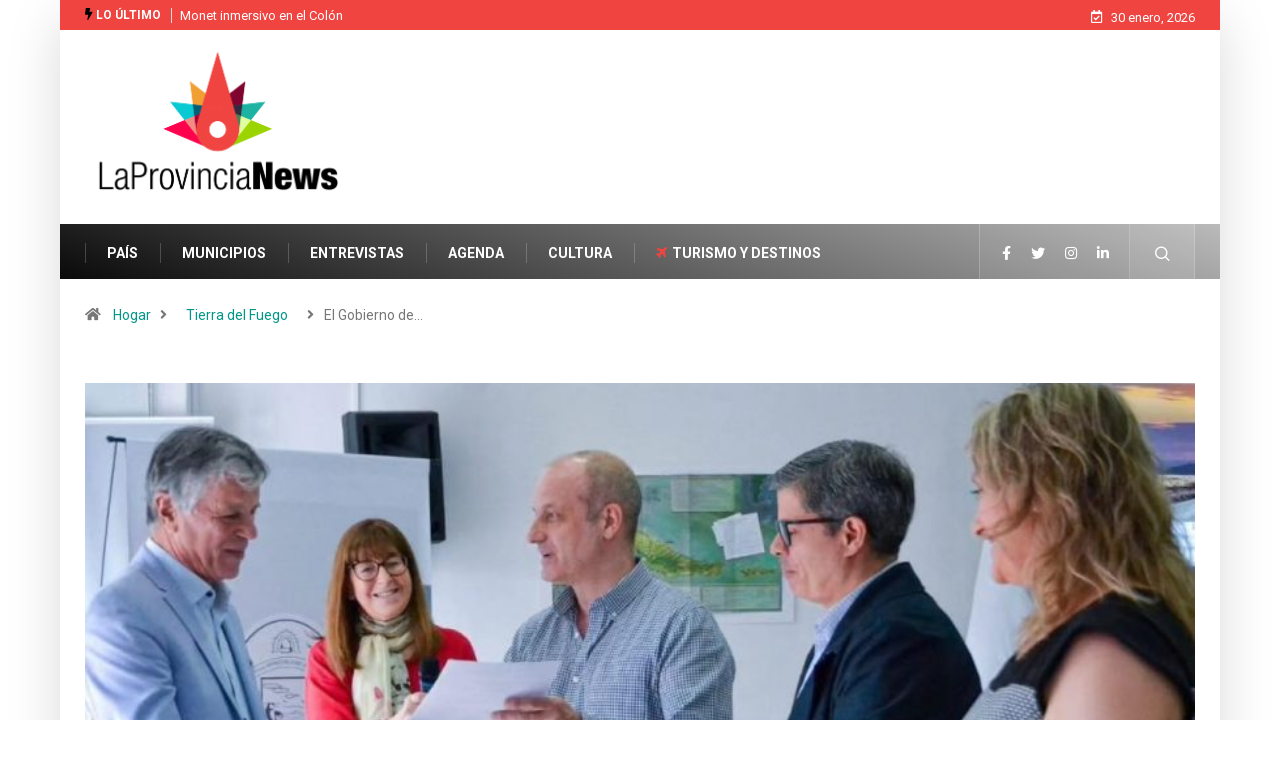

--- FILE ---
content_type: text/html; charset=UTF-8
request_url: https://laprovincianews.com.ar/el-gobierno-de-la-provincia-acompano-la-presentacion-del-proyecto-rutas-del-fuego/
body_size: 20238
content:
<!DOCTYPE html>
<html lang="es-AR" class="" data-skin="light">
<head>
	<link rel="stylesheet" href="https://laprovincianews.com.ar/wp-content/plugins/elementor-pro/assets/css/widget-video-playlist.min.css">
    <meta charset="UTF-8">
	<title>El Gobierno de la Provincia acompañó la presentación del proyecto &#8220;Rutas del Fuego&#8221; &#8211; LaProvinciaNews</title>
<meta name='robots' content='max-image-preview:large' />
        <meta name="viewport" content="width=device-width, initial-scale=1, maximum-scale=5">
        <meta name="description" content="El Gobierno de la Provincia acompañó la presentación del proyecto &#8220;Rutas del Fuego&#8221;"/>
		<link rel='dns-prefetch' href='//ajax.googleapis.com' />
<link rel='dns-prefetch' href='//s.w.org' />
<link rel="alternate" type="application/rss+xml" title="LaProvinciaNews &raquo; Feed" href="https://laprovincianews.com.ar/feed/" />
<script type="text/javascript">
window._wpemojiSettings = {"baseUrl":"https:\/\/s.w.org\/images\/core\/emoji\/14.0.0\/72x72\/","ext":".png","svgUrl":"https:\/\/s.w.org\/images\/core\/emoji\/14.0.0\/svg\/","svgExt":".svg","source":{"concatemoji":"https:\/\/laprovincianews.com.ar\/wp-includes\/js\/wp-emoji-release.min.js?ver=6.0.11"}};
/*! This file is auto-generated */
!function(e,a,t){var n,r,o,i=a.createElement("canvas"),p=i.getContext&&i.getContext("2d");function s(e,t){var a=String.fromCharCode,e=(p.clearRect(0,0,i.width,i.height),p.fillText(a.apply(this,e),0,0),i.toDataURL());return p.clearRect(0,0,i.width,i.height),p.fillText(a.apply(this,t),0,0),e===i.toDataURL()}function c(e){var t=a.createElement("script");t.src=e,t.defer=t.type="text/javascript",a.getElementsByTagName("head")[0].appendChild(t)}for(o=Array("flag","emoji"),t.supports={everything:!0,everythingExceptFlag:!0},r=0;r<o.length;r++)t.supports[o[r]]=function(e){if(!p||!p.fillText)return!1;switch(p.textBaseline="top",p.font="600 32px Arial",e){case"flag":return s([127987,65039,8205,9895,65039],[127987,65039,8203,9895,65039])?!1:!s([55356,56826,55356,56819],[55356,56826,8203,55356,56819])&&!s([55356,57332,56128,56423,56128,56418,56128,56421,56128,56430,56128,56423,56128,56447],[55356,57332,8203,56128,56423,8203,56128,56418,8203,56128,56421,8203,56128,56430,8203,56128,56423,8203,56128,56447]);case"emoji":return!s([129777,127995,8205,129778,127999],[129777,127995,8203,129778,127999])}return!1}(o[r]),t.supports.everything=t.supports.everything&&t.supports[o[r]],"flag"!==o[r]&&(t.supports.everythingExceptFlag=t.supports.everythingExceptFlag&&t.supports[o[r]]);t.supports.everythingExceptFlag=t.supports.everythingExceptFlag&&!t.supports.flag,t.DOMReady=!1,t.readyCallback=function(){t.DOMReady=!0},t.supports.everything||(n=function(){t.readyCallback()},a.addEventListener?(a.addEventListener("DOMContentLoaded",n,!1),e.addEventListener("load",n,!1)):(e.attachEvent("onload",n),a.attachEvent("onreadystatechange",function(){"complete"===a.readyState&&t.readyCallback()})),(e=t.source||{}).concatemoji?c(e.concatemoji):e.wpemoji&&e.twemoji&&(c(e.twemoji),c(e.wpemoji)))}(window,document,window._wpemojiSettings);
</script>
<style type="text/css">
img.wp-smiley,
img.emoji {
	display: inline !important;
	border: none !important;
	box-shadow: none !important;
	height: 1em !important;
	width: 1em !important;
	margin: 0 0.07em !important;
	vertical-align: -0.1em !important;
	background: none !important;
	padding: 0 !important;
}
</style>
	<link rel='stylesheet' id='dce-animations-css'  href='https://laprovincianews.com.ar/wp-content/plugins/dynamic-content-for-elementor/assets/css/animations.css?ver=2.6.2' type='text/css' media='all' />
<link rel='stylesheet' id='bdt-uikit-css'  href='https://laprovincianews.com.ar/wp-content/plugins/bdthemes-element-pack/assets/css/bdt-uikit.css?ver=3.13.1' type='text/css' media='all' />
<link rel='stylesheet' id='ep-helper-css'  href='https://laprovincianews.com.ar/wp-content/plugins/bdthemes-element-pack/assets/css/ep-helper.css?ver=6.2.1' type='text/css' media='all' />
<link rel='stylesheet' id='wp-block-library-css'  href='https://laprovincianews.com.ar/wp-includes/css/dist/block-library/style.min.css?ver=6.0.11' type='text/css' media='all' />
<style id='wp-block-library-theme-inline-css' type='text/css'>
.wp-block-audio figcaption{color:#555;font-size:13px;text-align:center}.is-dark-theme .wp-block-audio figcaption{color:hsla(0,0%,100%,.65)}.wp-block-code{border:1px solid #ccc;border-radius:4px;font-family:Menlo,Consolas,monaco,monospace;padding:.8em 1em}.wp-block-embed figcaption{color:#555;font-size:13px;text-align:center}.is-dark-theme .wp-block-embed figcaption{color:hsla(0,0%,100%,.65)}.blocks-gallery-caption{color:#555;font-size:13px;text-align:center}.is-dark-theme .blocks-gallery-caption{color:hsla(0,0%,100%,.65)}.wp-block-image figcaption{color:#555;font-size:13px;text-align:center}.is-dark-theme .wp-block-image figcaption{color:hsla(0,0%,100%,.65)}.wp-block-pullquote{border-top:4px solid;border-bottom:4px solid;margin-bottom:1.75em;color:currentColor}.wp-block-pullquote__citation,.wp-block-pullquote cite,.wp-block-pullquote footer{color:currentColor;text-transform:uppercase;font-size:.8125em;font-style:normal}.wp-block-quote{border-left:.25em solid;margin:0 0 1.75em;padding-left:1em}.wp-block-quote cite,.wp-block-quote footer{color:currentColor;font-size:.8125em;position:relative;font-style:normal}.wp-block-quote.has-text-align-right{border-left:none;border-right:.25em solid;padding-left:0;padding-right:1em}.wp-block-quote.has-text-align-center{border:none;padding-left:0}.wp-block-quote.is-large,.wp-block-quote.is-style-large,.wp-block-quote.is-style-plain{border:none}.wp-block-search .wp-block-search__label{font-weight:700}:where(.wp-block-group.has-background){padding:1.25em 2.375em}.wp-block-separator.has-css-opacity{opacity:.4}.wp-block-separator{border:none;border-bottom:2px solid;margin-left:auto;margin-right:auto}.wp-block-separator.has-alpha-channel-opacity{opacity:1}.wp-block-separator:not(.is-style-wide):not(.is-style-dots){width:100px}.wp-block-separator.has-background:not(.is-style-dots){border-bottom:none;height:1px}.wp-block-separator.has-background:not(.is-style-wide):not(.is-style-dots){height:2px}.wp-block-table thead{border-bottom:3px solid}.wp-block-table tfoot{border-top:3px solid}.wp-block-table td,.wp-block-table th{padding:.5em;border:1px solid;word-break:normal}.wp-block-table figcaption{color:#555;font-size:13px;text-align:center}.is-dark-theme .wp-block-table figcaption{color:hsla(0,0%,100%,.65)}.wp-block-video figcaption{color:#555;font-size:13px;text-align:center}.is-dark-theme .wp-block-video figcaption{color:hsla(0,0%,100%,.65)}.wp-block-template-part.has-background{padding:1.25em 2.375em;margin-top:0;margin-bottom:0}
</style>
<style id='global-styles-inline-css' type='text/css'>
body{--wp--preset--color--black: #000000;--wp--preset--color--cyan-bluish-gray: #abb8c3;--wp--preset--color--white: #ffffff;--wp--preset--color--pale-pink: #f78da7;--wp--preset--color--vivid-red: #cf2e2e;--wp--preset--color--luminous-vivid-orange: #ff6900;--wp--preset--color--luminous-vivid-amber: #fcb900;--wp--preset--color--light-green-cyan: #7bdcb5;--wp--preset--color--vivid-green-cyan: #00d084;--wp--preset--color--pale-cyan-blue: #8ed1fc;--wp--preset--color--vivid-cyan-blue: #0693e3;--wp--preset--color--vivid-purple: #9b51e0;--wp--preset--gradient--vivid-cyan-blue-to-vivid-purple: linear-gradient(135deg,rgba(6,147,227,1) 0%,rgb(155,81,224) 100%);--wp--preset--gradient--light-green-cyan-to-vivid-green-cyan: linear-gradient(135deg,rgb(122,220,180) 0%,rgb(0,208,130) 100%);--wp--preset--gradient--luminous-vivid-amber-to-luminous-vivid-orange: linear-gradient(135deg,rgba(252,185,0,1) 0%,rgba(255,105,0,1) 100%);--wp--preset--gradient--luminous-vivid-orange-to-vivid-red: linear-gradient(135deg,rgba(255,105,0,1) 0%,rgb(207,46,46) 100%);--wp--preset--gradient--very-light-gray-to-cyan-bluish-gray: linear-gradient(135deg,rgb(238,238,238) 0%,rgb(169,184,195) 100%);--wp--preset--gradient--cool-to-warm-spectrum: linear-gradient(135deg,rgb(74,234,220) 0%,rgb(151,120,209) 20%,rgb(207,42,186) 40%,rgb(238,44,130) 60%,rgb(251,105,98) 80%,rgb(254,248,76) 100%);--wp--preset--gradient--blush-light-purple: linear-gradient(135deg,rgb(255,206,236) 0%,rgb(152,150,240) 100%);--wp--preset--gradient--blush-bordeaux: linear-gradient(135deg,rgb(254,205,165) 0%,rgb(254,45,45) 50%,rgb(107,0,62) 100%);--wp--preset--gradient--luminous-dusk: linear-gradient(135deg,rgb(255,203,112) 0%,rgb(199,81,192) 50%,rgb(65,88,208) 100%);--wp--preset--gradient--pale-ocean: linear-gradient(135deg,rgb(255,245,203) 0%,rgb(182,227,212) 50%,rgb(51,167,181) 100%);--wp--preset--gradient--electric-grass: linear-gradient(135deg,rgb(202,248,128) 0%,rgb(113,206,126) 100%);--wp--preset--gradient--midnight: linear-gradient(135deg,rgb(2,3,129) 0%,rgb(40,116,252) 100%);--wp--preset--duotone--dark-grayscale: url('#wp-duotone-dark-grayscale');--wp--preset--duotone--grayscale: url('#wp-duotone-grayscale');--wp--preset--duotone--purple-yellow: url('#wp-duotone-purple-yellow');--wp--preset--duotone--blue-red: url('#wp-duotone-blue-red');--wp--preset--duotone--midnight: url('#wp-duotone-midnight');--wp--preset--duotone--magenta-yellow: url('#wp-duotone-magenta-yellow');--wp--preset--duotone--purple-green: url('#wp-duotone-purple-green');--wp--preset--duotone--blue-orange: url('#wp-duotone-blue-orange');--wp--preset--font-size--small: 13px;--wp--preset--font-size--medium: 20px;--wp--preset--font-size--large: 36px;--wp--preset--font-size--x-large: 42px;}.has-black-color{color: var(--wp--preset--color--black) !important;}.has-cyan-bluish-gray-color{color: var(--wp--preset--color--cyan-bluish-gray) !important;}.has-white-color{color: var(--wp--preset--color--white) !important;}.has-pale-pink-color{color: var(--wp--preset--color--pale-pink) !important;}.has-vivid-red-color{color: var(--wp--preset--color--vivid-red) !important;}.has-luminous-vivid-orange-color{color: var(--wp--preset--color--luminous-vivid-orange) !important;}.has-luminous-vivid-amber-color{color: var(--wp--preset--color--luminous-vivid-amber) !important;}.has-light-green-cyan-color{color: var(--wp--preset--color--light-green-cyan) !important;}.has-vivid-green-cyan-color{color: var(--wp--preset--color--vivid-green-cyan) !important;}.has-pale-cyan-blue-color{color: var(--wp--preset--color--pale-cyan-blue) !important;}.has-vivid-cyan-blue-color{color: var(--wp--preset--color--vivid-cyan-blue) !important;}.has-vivid-purple-color{color: var(--wp--preset--color--vivid-purple) !important;}.has-black-background-color{background-color: var(--wp--preset--color--black) !important;}.has-cyan-bluish-gray-background-color{background-color: var(--wp--preset--color--cyan-bluish-gray) !important;}.has-white-background-color{background-color: var(--wp--preset--color--white) !important;}.has-pale-pink-background-color{background-color: var(--wp--preset--color--pale-pink) !important;}.has-vivid-red-background-color{background-color: var(--wp--preset--color--vivid-red) !important;}.has-luminous-vivid-orange-background-color{background-color: var(--wp--preset--color--luminous-vivid-orange) !important;}.has-luminous-vivid-amber-background-color{background-color: var(--wp--preset--color--luminous-vivid-amber) !important;}.has-light-green-cyan-background-color{background-color: var(--wp--preset--color--light-green-cyan) !important;}.has-vivid-green-cyan-background-color{background-color: var(--wp--preset--color--vivid-green-cyan) !important;}.has-pale-cyan-blue-background-color{background-color: var(--wp--preset--color--pale-cyan-blue) !important;}.has-vivid-cyan-blue-background-color{background-color: var(--wp--preset--color--vivid-cyan-blue) !important;}.has-vivid-purple-background-color{background-color: var(--wp--preset--color--vivid-purple) !important;}.has-black-border-color{border-color: var(--wp--preset--color--black) !important;}.has-cyan-bluish-gray-border-color{border-color: var(--wp--preset--color--cyan-bluish-gray) !important;}.has-white-border-color{border-color: var(--wp--preset--color--white) !important;}.has-pale-pink-border-color{border-color: var(--wp--preset--color--pale-pink) !important;}.has-vivid-red-border-color{border-color: var(--wp--preset--color--vivid-red) !important;}.has-luminous-vivid-orange-border-color{border-color: var(--wp--preset--color--luminous-vivid-orange) !important;}.has-luminous-vivid-amber-border-color{border-color: var(--wp--preset--color--luminous-vivid-amber) !important;}.has-light-green-cyan-border-color{border-color: var(--wp--preset--color--light-green-cyan) !important;}.has-vivid-green-cyan-border-color{border-color: var(--wp--preset--color--vivid-green-cyan) !important;}.has-pale-cyan-blue-border-color{border-color: var(--wp--preset--color--pale-cyan-blue) !important;}.has-vivid-cyan-blue-border-color{border-color: var(--wp--preset--color--vivid-cyan-blue) !important;}.has-vivid-purple-border-color{border-color: var(--wp--preset--color--vivid-purple) !important;}.has-vivid-cyan-blue-to-vivid-purple-gradient-background{background: var(--wp--preset--gradient--vivid-cyan-blue-to-vivid-purple) !important;}.has-light-green-cyan-to-vivid-green-cyan-gradient-background{background: var(--wp--preset--gradient--light-green-cyan-to-vivid-green-cyan) !important;}.has-luminous-vivid-amber-to-luminous-vivid-orange-gradient-background{background: var(--wp--preset--gradient--luminous-vivid-amber-to-luminous-vivid-orange) !important;}.has-luminous-vivid-orange-to-vivid-red-gradient-background{background: var(--wp--preset--gradient--luminous-vivid-orange-to-vivid-red) !important;}.has-very-light-gray-to-cyan-bluish-gray-gradient-background{background: var(--wp--preset--gradient--very-light-gray-to-cyan-bluish-gray) !important;}.has-cool-to-warm-spectrum-gradient-background{background: var(--wp--preset--gradient--cool-to-warm-spectrum) !important;}.has-blush-light-purple-gradient-background{background: var(--wp--preset--gradient--blush-light-purple) !important;}.has-blush-bordeaux-gradient-background{background: var(--wp--preset--gradient--blush-bordeaux) !important;}.has-luminous-dusk-gradient-background{background: var(--wp--preset--gradient--luminous-dusk) !important;}.has-pale-ocean-gradient-background{background: var(--wp--preset--gradient--pale-ocean) !important;}.has-electric-grass-gradient-background{background: var(--wp--preset--gradient--electric-grass) !important;}.has-midnight-gradient-background{background: var(--wp--preset--gradient--midnight) !important;}.has-small-font-size{font-size: var(--wp--preset--font-size--small) !important;}.has-medium-font-size{font-size: var(--wp--preset--font-size--medium) !important;}.has-large-font-size{font-size: var(--wp--preset--font-size--large) !important;}.has-x-large-font-size{font-size: var(--wp--preset--font-size--x-large) !important;}
</style>
<link rel='stylesheet' id='fontawesome-five-css-css'  href='https://laprovincianews.com.ar/wp-content/plugins/accesspress-social-counter/css/fontawesome-all.css?ver=1.9.2' type='text/css' media='all' />
<link rel='stylesheet' id='apsc-frontend-css-css'  href='https://laprovincianews.com.ar/wp-content/plugins/accesspress-social-counter/css/frontend.css?ver=1.9.2' type='text/css' media='all' />
<link rel='stylesheet' id='dashicons-css'  href='https://laprovincianews.com.ar/wp-includes/css/dashicons.min.css?ver=6.0.11' type='text/css' media='all' />
<link rel='stylesheet' id='catch-instagram-feed-gallery-widget-css'  href='https://laprovincianews.com.ar/wp-content/plugins/catch-instagram-feed-gallery-widget/public/css/catch-instagram-feed-gallery-widget-public.css?ver=2.3.2' type='text/css' media='all' />
<link rel='stylesheet' id='contact-form-7-css'  href='https://laprovincianews.com.ar/wp-content/plugins/contact-form-7/includes/css/styles.css?ver=5.6' type='text/css' media='all' />
<link rel='stylesheet' id='widgetopts-styles-css'  href='https://laprovincianews.com.ar/wp-content/plugins/widget-options/assets/css/widget-options.css' type='text/css' media='all' />
<link rel='stylesheet' id='hfe-style-css'  href='https://laprovincianews.com.ar/wp-content/plugins/header-footer-elementor/assets/css/header-footer-elementor.css?ver=1.6.11' type='text/css' media='all' />
<link rel='stylesheet' id='elementor-icons-css'  href='https://laprovincianews.com.ar/wp-content/plugins/elementor/assets/lib/eicons/css/elementor-icons.min.css?ver=5.15.0' type='text/css' media='all' />
<link rel='stylesheet' id='elementor-frontend-css'  href='https://laprovincianews.com.ar/wp-content/plugins/elementor/assets/css/frontend-lite.min.css?ver=3.6.6' type='text/css' media='all' />
<link rel='stylesheet' id='elementor-post-46635-css'  href='https://laprovincianews.com.ar/wp-content/uploads/elementor/css/post-46635.css?ver=1658435611' type='text/css' media='all' />
<link rel='stylesheet' id='dce-style-css'  href='https://laprovincianews.com.ar/wp-content/plugins/dynamic-content-for-elementor/assets/css/style.min.css?ver=2.6.2' type='text/css' media='all' />
<link rel='stylesheet' id='elementor-pro-css'  href='https://laprovincianews.com.ar/wp-content/plugins/elementor-pro/assets/css/frontend-lite.min.css?ver=3.7.1' type='text/css' media='all' />
<link rel='stylesheet' id='elementor-global-css'  href='https://laprovincianews.com.ar/wp-content/uploads/elementor/css/global.css?ver=1658435619' type='text/css' media='all' />
<link rel='stylesheet' id='elementor-icons-ekiticons-css'  href='https://laprovincianews.com.ar/wp-content/plugins/elementskit-lite/modules/elementskit-icon-pack/assets/css/ekiticons.css?ver=2.6.2' type='text/css' media='all' />
<link rel='stylesheet' id='elementskit-parallax-style-css'  href='https://laprovincianews.com.ar/wp-content/plugins/elementskit/modules/parallax/assets/css/style.css?ver=2.6.8' type='text/css' media='all' />
<link rel='stylesheet' id='bootstrap-css'  href='https://laprovincianews.com.ar/wp-content/themes/digiqole/assets/css/bootstrap.min.css?ver=2.1.1' type='text/css' media='all' />
<link rel='stylesheet' id='icon-font-css'  href='https://laprovincianews.com.ar/wp-content/themes/digiqole/assets/css/icon-font.css?ver=2.1.1' type='text/css' media='all' />
<link rel='preload' as='style' id='digiqole-all-style-css'  href='https://laprovincianews.com.ar/wp-content/themes/digiqole/assets/css/all.css?ver=2.1.1' type='text/css' media='all' />
<link rel='stylesheet' id='digiqole-master-css'  href='https://laprovincianews.com.ar/wp-content/themes/digiqole/assets/css/master.css?ver=2.1.1' type='text/css' media='all' />
<style id='digiqole-master-inline-css' type='text/css'>
.progress-bar{ background-color : #000}
        html.fonts-loaded body{ font-family: Roboto }
        .body-box-layout{ 
            background-image:url();;
            background-repeat: no-repeat;
            background-position: center;
            background-size: cover;
            background-attachment: fixed;
         }
        body,
        .post-navigation .post-previous a p, .post-navigation .post-next a p,
        .dark-mode .blog-single .post-meta li,
        .dark-mode .wp-block-quote p,
        .dark-mode .wp-block-quote::before,
        .dark-mode .wp-block-quote cite,
        .dark-mode .view-review-list .xs-review-date,
        .dark-mode .view-review-list .xs-reviewer-author,
        .dark-mode .breadcrumb li,
        .dark-mode .post-meta span,
        .dark-mode .post-meta span a,
        .dark-mode .tranding-bg-white .tranding-bar .trending-slide-bg.trending-slide .post-title a,
        .dark-mode .blog-single .post-meta li.post-author a{
           color:  #333333;
        }

        h1, h2, h3, h4, h5, h6,
        .post-title,
        .post-navigation span,
        .post-title a,
        .dark-mode .error-page .error-code,
        .dark-mode.archive .entry-blog-summery .readmore-btn,
        .dark-mode .entry-blog-summery.ts-post .readmore-btn,
        .dark-mode .apsc-icons-wrapper.apsc-theme-2 .apsc-each-profile a,
        .dark-mode .ts-author-content .comment a{
            color:  #222222;
        }


        .dark-mode .apsc-icons-wrapper.apsc-theme-2 .apsc-each-profile a{
            color: #222222 !important;
        }
        .dark-mode .blog-single .post .post-body{
            background: transparent;
        }

        html.fonts-loaded h1,
        html.fonts-loaded h2{
            font-family: Barlow;
        }
        html.fonts-loaded h3{ 
            font-family: Barlow;
        }

        html.fonts-loaded h4{ 
            font-family: Barlow;
        }

        a,
        .entry-header .entry-title a:hover,
        .sidebar ul li a:hover,
        .breadcrumb a:hover {
            color: #009688;
            transition: all ease 500ms;
        }
      
        .btn-primary:hover,
        .switch__background,
        .switch__mouth,
        .switch__eye-left,
        .switch__eye-right{
         background: #e74907;
         border-color: #e74907;;
        }

        .tag-lists a:hover,
        .tagcloud a:hover,
        .owl-carousel .owl-dots .owl-dot.active span,
        .blog-single .tag-lists a:hover {
            border-color: #009688;
        }

        blockquote.wp-block-quote, .wp-block-quote, .wp-block-quote:not(.is-large):not(.is-style-large), .wp-block-pullquote blockquote,
         blockquote.wp-block-pullquote, .wp-block-quote.is-large, .wp-block-quote.is-style-large{
            border-left-color: #009688;
        }
        
        .post .post-footer .readmore,
        .post .post-media .video-link-btn a,
        .post-list-item .recen-tab-menu.nav-tabs li a:before, 
        .post-list-item .recen-tab-menu.nav-tabs li a:after,
        .blog-single .xs-review-box .xs-review .xs-btn:hover,
        .blog-single .tag-lists span,
        .tag-lists a:hover, .tagcloud a:hover,
        .heading-style3 .block-title .title-angle-shap:before, 
        .heading-style3 .block-title .title-angle-shap:after,
         .heading-style3 .widget-title .title-angle-shap:before, 
         .heading-style3 .widget-title .title-angle-shap:after, 
         .sidebar .widget .block-title .title-angle-shap:before,
          .sidebar .widget .block-title .title-angle-shap:after, 
          .sidebar .widget .widget-title .title-angle-shap:before, 
        .sidebar .widget .widget-title .title-angle-shap:after,
        .pagination li.active a, .pagination li:hover a,
        .owl-carousel .owl-dots .owl-dot.active span,
        .main-pagination .swiper-pagination-bullet-active,
        .swiper-pagination .swiper-pagination-bullet-active,
        .header .navbar-light .ekit-wid-con .digiqole-elementskit-menu
         .elementskit-navbar-nav > li.active > a:before,
         .trending-light .tranding-bar .trending-slide .trending-title,
        .post-list-item .post-thumb .tab-post-count, .post-list-item .post-thumb .post-index,
        .woocommerce ul.products li.product .button,.woocommerce ul.products li.product .added_to_cart,
        .woocommerce nav.woocommerce-pagination ul li a:focus, .woocommerce nav.woocommerce-pagination ul li a:hover, .woocommerce nav.woocommerce-pagination ul li span.current,
        .woocommerce #respond input#submit.alt, .woocommerce a.button.alt, .woocommerce button.button.alt, .woocommerce input.button.alt,.sponsor-web-link a:hover i, .woocommerce .widget_price_filter .ui-slider .ui-slider-range,
        .woocommerce span.onsale,
        .not-found .input-group-btn,
        .btn,
        .BackTo,
        .sidebar .widget.widget_search .input-group-btn,
        .woocommerce ul.products li.product .added_to_cart:hover, .woocommerce #respond input#submit.alt:hover, .woocommerce a.button.alt:hover, .woocommerce button.button.alt:hover, 
        .footer-social li a,
        .digiqole-video-post .video-item .post-video .ts-play-btn,
        .blog-single .post-meta .social-share i.fa-share,
        .social-share i.ts-icon-share,
        .woocommerce input.button.alt:hover,
        .woocommerce .widget_price_filter .ui-slider .ui-slider-handle,
        #preloader,
        .main-slider .swiper-button-next:hover,
        .main-slider .swiper-button-prev:hover,
        .main-slider .owl-dots .owl-dot.swiper-pagination-bullet-active,
        .main-slider .owl-dots .swiper-pagination-bullet.swiper-pagination-bullet-active,
        .main-slider .swiper-pagination .owl-dot.swiper-pagination-bullet-active,
        .main-slider .swiper-pagination .swiper-pagination-bullet.swiper-pagination-bullet-active,
        .main-slider .main-pagination .owl-dot.swiper-pagination-bullet-active,
        .main-slider .main-pagination .swiper-pagination-bullet.swiper-pagination-bullet-active,
        .weekend-top .owl-dots .owl-dot.swiper-pagination-bullet-active,
        .weekend-top .owl-dots .swiper-pagination-bullet.swiper-pagination-bullet-active,
        .weekend-top .swiper-pagination .owl-dot.swiper-pagination-bullet-active,
        .weekend-top .swiper-pagination .swiper-pagination-bullet.swiper-pagination-bullet-active,
        .featured-tab-item .nav-tabs .nav-link.active:before,
        .post-slider .swiper-pagination .swiper-pagination-bullet.swiper-pagination-bullet-active,
        .blog-single .post-meta .social-share .ts-icon-share {
            background: #009688;
        }
        .owl-carousel.owl-loaded .owl-nav .owl-next.disabled, 
        .owl-carousel.owl-loaded .owl-nav .owl-prev.disabled,
        .ts-about-image-wrapper.owl-carousel.owl-theme .owl-nav [class*=owl-]:hover{
            background: #009688 !important;
        }

        .ts-footer .recent-posts-widget .post-content .post-title a:hover,
        .post-list-item .recen-tab-menu.nav-tabs li a.active,
        .ts-footer .footer-left-widget .footer-social li a:hover,
         .ts-footer .footer-widget .footer-social li a:hover,
         .heading-style3 .block-title, .heading-style3 .widget-title,
         .topbar.topbar-gray .tranding-bg-white .tranding-bar .trending-slide-bg .trending-title i,
         .sidebar .widget .block-title, .sidebar .widget .widget-title,
         .header .navbar-light .ekit-wid-con .digiqole-elementskit-menu .elementskit-navbar-nav .dropdown-item.active,
         .header .navbar-light .ekit-wid-con .digiqole-elementskit-menu .elementskit-navbar-nav li a:hover,
         .social-links li a:hover,
         .post-title a:hover,
         .video-tab-list .post-tab-list li a.active h4.post-title, .video-tab-list .post-tab-list li a:hover h4.post-title,
         .featured-tab-item .nav-tabs .nav-link.active .tab-head > span.tab-text-title,
         .woocommerce ul.products li.product .price, 
         .woocommerce ul.products li.product .woocommerce-loop-product__title:hover,
         .load-more-btn .digiqole-post-grid-loadmore:hover,
         .blog-single .post-meta li.meta-post-view,
         .ts-overlay-style .post-meta-info li.active i,
         .blog-single .post-meta li a:hover {
            color: #009688;
        }
        
        .post-layout-style5 .post-meta li.meta-post-view .ts-icon {
            color: #009688!important;
        }
      
        
            .header .navbar-light .ekit-wid-con .digiqole-elementskit-menu{
               height: 79px;
            }
            @media(min-width: 1024px){
                .header-gradient-area .navbar-light .ekit-wid-con .digiqole-elementskit-menu .elementskit-navbar-nav > li > a,
                .header.header-gradient .navbar-light .ekit-wid-con .digiqole-elementskit-menu .elementskit-navbar-nav > li > a, 
                .header .navbar-light .ekit-wid-con .digiqole-elementskit-menu .elementskit-navbar-nav > li > a,
                 .header .navbar-light .nav-search-area a, .header-gradient .navbar-light .social-links li a, 
                 .header .navbar-light .navbar-nav > li > a, 
               .header-gradient .navbar-light .nav-search-area .header-search-icon a{
                   line-height: 79px;
               }
            }
        
                .header-gradient,
                .header-dark .navbar-light,
                .header-gradient .navbar-sticky.sticky,
                .header-bg-dark .navbar-sticky.sticky,
                .header-bg-dark,
                .header-middle-gradent{
                    background-image: linear-gradient(20deg, #0a0a0a 0%, #bababa 100%);
                }
            
     
            html.fonts-loaded .header .navbar-light .navbar-nav li ul.dropdown-menu li a,
            html.fonts-loaded .header .navbar-light .ekit-wid-con .digiqole-elementskit-menu .elementskit-navbar-nav li ul li a,
            html.fonts-loaded .header .navbar-light .ekit-wid-con .digiqole-elementskit-menu .elementskit-navbar-nav li .elementskit-dropdown li a{
                   color: ;
                   font-size: 12px;
                }
            
            html.fonts-loaded .header-gradient-area .navbar-light .ekit-wid-con .digiqole-elementskit-menu .elementskit-navbar-nav > li > a,
            html.fonts-loaded .header.header-gradient .navbar-light .ekit-wid-con .digiqole-elementskit-menu .elementskit-navbar-nav > li > a,
            html.fonts-loaded .header .navbar-light .ekit-wid-con .digiqole-elementskit-menu .elementskit-navbar-nav > li > a,
            html.fonts-loaded .header .navbar-light .nav-search-area a,
            html.fonts-loaded .header-gradient .navbar-light .social-links li a,
            html.fonts-loaded .header .navbar-light .navbar-nav > li > a,
            html.fonts-loaded .header-gradient .navbar-light .nav-search-area .header-search-icon a{
                font-family: Roboto;
                }
            
               .tranding-bar .trending-slide-bg,
                .tranding-bg-dark .tranding-bar,
                 .tranding-gradient .tranding-bar{
                  background-color: #f04441;
               }
         
        .newsletter-area{
                background-image: linear-gradient(20deg, #f04441 0%, #f04441 100%);
            }
        .ts-footer{
            padding-top:70px;
            padding-bottom:20px;
         }
      body,
      .dark-mode .ts-author-media,
      .dark-mode .ts-author-content::before,
      .dark-mode .ts-author-content::after,
      .dark-mode .post-layout-style4 .post-single .entry-header{
         background-color: #ffffff;
      }
     
      .ts-footer{
          background-color: #222222;
          background-repeat:no-repeat;
          background-size: cover;
          
          
      }
      .newsletter-form span,
      .ts-footer .widget-title span{
        background-color: #222222;
      }

      .ts-footer-classic .widget-title,
      .ts-footer-classic h3,
      .ts-footer-classic h4,
      .ts-footer .widget-title,
      .ts-footer-classic .contact h3{
          color: #fff;
      }
      .ts-footer p,
      .ts-footer .list-arrow li a,
      .ts-footer .menu li a,
      .ts-footer .service-time li,
      .ts-footer .list-arrow li::before, 
      .ts-footer .footer-info li,
      .ts-footer .footer-left-widget .footer-social li a, .ts-footer .footer-widget .footer-social li a,
      .ts-footer .footer-left-widget p, .ts-footer .footer-widget p,
      .ts-footer .recent-posts-widget .post-content .post-title a,
      .ts-footer .menu li::before{
        color: #fff;
      }

     
     
      .copy-right{
         background-color: #101010;
      }
      .copy-right .copyright-text p{
         color: #fff;
      }
      
</style>
<link rel='stylesheet' id='ekit-widget-styles-css'  href='https://laprovincianews.com.ar/wp-content/plugins/elementskit-lite/widgets/init/assets/css/widget-styles.css?ver=2.6.2' type='text/css' media='all' />
<link rel='stylesheet' id='ekit-widget-styles-pro-css'  href='https://laprovincianews.com.ar/wp-content/plugins/elementskit/widgets/init/assets/css/widget-styles-pro.css?ver=2.6.8' type='text/css' media='all' />
<link rel='stylesheet' id='ekit-responsive-css'  href='https://laprovincianews.com.ar/wp-content/plugins/elementskit-lite/widgets/init/assets/css/responsive.css?ver=2.6.2' type='text/css' media='all' />
<link rel='stylesheet' id='google-fonts-1-css'  href='https://fonts.googleapis.com/css?family=Roboto%3A100%2C100italic%2C200%2C200italic%2C300%2C300italic%2C400%2C400italic%2C500%2C500italic%2C600%2C600italic%2C700%2C700italic%2C800%2C800italic%2C900%2C900italic%7CRoboto+Slab%3A100%2C100italic%2C200%2C200italic%2C300%2C300italic%2C400%2C400italic%2C500%2C500italic%2C600%2C600italic%2C700%2C700italic%2C800%2C800italic%2C900%2C900italic&#038;display=auto&#038;ver=6.0.11' type='text/css' media='all' />
<script type='text/javascript' src='https://laprovincianews.com.ar/wp-includes/js/jquery/jquery.min.js?ver=3.6.0' id='jquery-core-js'></script>
<script type='text/javascript' src='https://laprovincianews.com.ar/wp-includes/js/jquery/jquery-migrate.min.js?ver=3.3.2' id='jquery-migrate-js'></script>
<script type='text/javascript' src='https://laprovincianews.com.ar/wp-content/plugins/catch-instagram-feed-gallery-widget/public/js/catch-instagram-feed-gallery-widget-public.js?ver=2.3.2' id='catch-instagram-feed-gallery-widget-js'></script>
<script type='text/javascript' src='https://laprovincianews.com.ar/wp-content/plugins/wp-ultimate-review/assets/public/script/content-page.js?ver=2.0.1' id='wur_review_content_script-js'></script>
<script type='text/javascript' src='https://laprovincianews.com.ar/wp-content/plugins/elementskit/modules/parallax/assets/js/jarallax.js?ver=2.6.8' id='jarallax-js'></script>
<script type='text/javascript' id='csf-google-web-fonts-js-extra'>
/* <![CDATA[ */
var WebFontConfig = {"google":{"families":["Roboto:400regular,700","Barlow:600700"]}};
/* ]]> */
</script>
<script type='text/javascript' src='//ajax.googleapis.com/ajax/libs/webfont/1.6.26/webfont.js' id='csf-google-web-fonts-js'></script>
<link rel="https://api.w.org/" href="https://laprovincianews.com.ar/wp-json/" /><link rel="alternate" type="application/json" href="https://laprovincianews.com.ar/wp-json/wp/v2/posts/69008" /><link rel="EditURI" type="application/rsd+xml" title="RSD" href="https://laprovincianews.com.ar/xmlrpc.php?rsd" />
<link rel="wlwmanifest" type="application/wlwmanifest+xml" href="https://laprovincianews.com.ar/wp-includes/wlwmanifest.xml" /> 
<meta name="generator" content="WordPress 6.0.11" />
<link rel="canonical" href="https://laprovincianews.com.ar/el-gobierno-de-la-provincia-acompano-la-presentacion-del-proyecto-rutas-del-fuego/" />
<link rel='shortlink' href='https://laprovincianews.com.ar/?p=69008' />
<link rel="alternate" type="application/json+oembed" href="https://laprovincianews.com.ar/wp-json/oembed/1.0/embed?url=https%3A%2F%2Flaprovincianews.com.ar%2Fel-gobierno-de-la-provincia-acompano-la-presentacion-del-proyecto-rutas-del-fuego%2F" />
<link rel="alternate" type="text/xml+oembed" href="https://laprovincianews.com.ar/wp-json/oembed/1.0/embed?url=https%3A%2F%2Flaprovincianews.com.ar%2Fel-gobierno-de-la-provincia-acompano-la-presentacion-del-proyecto-rutas-del-fuego%2F&#038;format=xml" />
            <meta name="description" content="El Gobierno de la Provincia acompañó la presentación del proyecto &#8220;Rutas del Fuego&#8221;">
            <meta property="og:title" content="El Gobierno de la Provincia acompañó la presentación del proyecto &#8220;Rutas del Fuego&#8221;">
            <meta property="og:description" content="El presidente del Instituto Fueguino de Turismo, Dante Querciali, participó de la presentación en la ciudad de Río Grande del Proyecto &#8220;Rutas del Fuego&#8221;, un circuito binacional turístico en la Isla Grande de Tierra del Fuego. En el encuentro estuvieron tambien presentes el secretario de Malvinas, Antártida, Islas del Atlántico Sur y Asuntos Internacionales, Andrés [&hellip;]">
            <meta property="og:image" content="https://laprovincianews.com.ar/wp-content/uploads/2024/02/imagen-850x560.jpg"/>
            <meta property="og:url" content="https://laprovincianews.com.ar/el-gobierno-de-la-provincia-acompano-la-presentacion-del-proyecto-rutas-del-fuego/">

			
			<script type="text/javascript">
				var elementskit_module_parallax_url = "https://laprovincianews.com.ar/wp-content/plugins/elementskit/modules/parallax/"
			</script>
		<style type="text/css">body{font-family:"Roboto";color:;font-weight:400;font-style:regular;font-size:14px;line-height:22px;letter-spacing:px;}h1{font-family:"Barlow";color:;font-weight:600;font-style:700;line-height:px;letter-spacing:px;}h3{font-family:"Barlow";color:;font-weight:600;font-style:700;line-height:px;letter-spacing:px;}h4{font-family:"Barlow";color:;font-weight:600;font-style:700;line-height:px;letter-spacing:px;}</style>		<style type="text/css" id="wp-custom-css">
			

@media (min-width: 1025px){
	.header{
		min-height: 70px;
	}
}
.header-gradient-area .navbar-light .ekit-wid-con .digiqole-elementskit-menu .elementskit-navbar-nav > li > a:hover{
	color: #fff;
}


.food-gallery .elementor-widget-container .elementor-image img{
	cursor: crosshair;
}


.postid-96 .newsletter-area{
	margin-top: 50px
}

.location-info .elementor-icon-box-icon{
	margin-top: 6px;
}
@media (max-width: 1024px){
	.ekit_menu_responsive_tablet .elementskit-submenu-indicator {
    border: 1px solid transparent !important;
}
	.header .navbar-light .navbar-toggler {
    display: none;
}
	.header .navbar-light .ekit-wid-con .digiqole-elementskit-menu .elementskit-navbar-nav > li > a{
		line-height:30px !important;
	}
	.elementskit-navbar-nav-default.elementskit_line_arrow .elementskit-submenu-panel > li > a .elementskit-submenu-indicator{
		transform: rotate(
-90deg);
	}
}

/*Extra css*/
@media (max-width: 767px){
.topbar.topbar-gray .tranding-bg-white .tranding-bar .trending-slide-bg {
    text-align: center;
    display: inline-flex;
    align-content: center;
    flex-wrap: nowrap;
    align-items: center;
}
	.topbar.topbar-gray .tranding-bg-white .tranding-bar .trending-slide-bg .trending-title{
		display: inline-block;
    margin: 0;
		margin-right: 10px;
	}
	.trending-slide .carousel-inner {
    height: 30px;
}
	.topbar.topbar-gray .tranding-bg-white .tranding-bar .trending-slide-bg .trending-title i {
    display: none;
}
	.topbar.topbar-gray .tranding-bg-white .tranding-bar .trending-slide-bg{
		padding:0px;
	}
	.topbar .top-info{
    padding: 0;
}
	.header-middle-area {
    padding: 20px 0 12px;
}
	.topbar.topbar-gray{
		text-align:center !important;
	}
	.main-slider .main-pagination{
		display:none;
	}
	.post-meta-info{
		flex-wrap:wrap;
	}
	
	.featured-tab-item .nav-tabs .nav-link .tab-head > span.tab-text-title {
    font-size: 14px;
}
	.post-list-item .recen-tab-menu.nav-tabs li a {
    font-size: 14px; 
	}
	.topbar.topbar-dark .top-dark-info {
    padding-bottom: 20px;
}
	.header-dark .navbar-light .logo {
    margin-bottom: 15px;
}
	.header.style8 .nav-search-area {
    display: none;
}
}
.header .navbar-light .elementskit-menu-hamburger {
		background: #312e2db0;
    padding: 12px 12px;
    border-radius: 100%;
    width: 40px;
    height: 40px;
}
.header .navbar-light .elementskit-menu-hamburger .elementskit-menu-hamburger-icon{
	height:1.1px;
}

.apsc-icons-wrapper.apsc-theme-2 .apsc-each-profile a .apsc-inner-block .social-icon i {
	padding: 4px 0;
}

i {
	font-style: normal;
}



/*Nuevos Estilos*/

.topbar.topbar-gray {
    background-color: #f04441;
	
}

.topbar.topbar-gray .tranding-bg-white .tranding-bar .trending-slide-bg .post-title {
    color: #000;
}

.topbar.topbar-gray .top-info li {
    color: #000;
    font-size: 13px;
    border-right: none;
    padding-right: 0;
}

.ts-footer .recent-posts-widget .post-content .post-title a:hover, .post-list-item .recen-tab-menu.nav-tabs li a.active, .ts-footer .footer-left-widget .footer-social li a:hover, .ts-footer .footer-widget .footer-social li a:hover, .heading-style3 .block-title, .heading-style3 .widget-title, .topbar.topbar-gray .tranding-bg-white .tranding-bar .trending-slide-bg .trending-title i, .sidebar .widget .block-title, .sidebar .widget .widget-title, .header .navbar-light .ekit-wid-con .digiqole-elementskit-menu .elementskit-navbar-nav .dropdown-item.active, .header .navbar-light .ekit-wid-con .digiqole-elementskit-menu .elementskit-navbar-nav li a:hover, .social-links li a:hover, .post-title a:hover, .video-tab-list .post-tab-list li a.active h4.post-title, .video-tab-list .post-tab-list li a:hover h4.post-title, .featured-tab-item .nav-tabs .nav-link.active .tab-head > span.tab-text-title, .woocommerce ul.products li.product .price, .woocommerce ul.products li.product .woocommerce-loop-product__title:hover, .load-more-btn .digiqole-post-grid-loadmore:hover, .blog-single .post-meta li.meta-post-view, .ts-overlay-style .post-meta-info li.active i, .blog-single .post-meta li a:hover {
    color: #000;
}

.header-middle-area {
    padding: 20px 0;
}

.footer-logo img {width:225px;}

.logo img {
    width: 100%;
    max-width: 354px;
}

.post .post-footer .readmore, .post .post-media .video-link-btn a, .post-list-item .recen-tab-menu.nav-tabs li a:before, .post-list-item .recen-tab-menu.nav-tabs li a:after, .blog-single .xs-review-box .xs-review .xs-btn:hover, .blog-single .tag-lists span, .tag-lists a:hover, .tagcloud a:hover, .heading-style3 .block-title .title-angle-shap:before, .heading-style3 .block-title .title-angle-shap:after, .heading-style3 .widget-title .title-angle-shap:before, .heading-style3 .widget-title .title-angle-shap:after, .sidebar .widget .block-title .title-angle-shap:before, .sidebar .widget .block-title .title-angle-shap:after, .sidebar .widget .widget-title .title-angle-shap:before, .sidebar .widget .widget-title .title-angle-shap:after, .pagination li.active a, .pagination li:hover a, .owl-carousel .owl-dots .owl-dot.active span, .main-pagination .swiper-pagination-bullet-active, .swiper-pagination .swiper-pagination-bullet-active, .header .navbar-light .ekit-wid-con .digiqole-elementskit-menu .elementskit-navbar-nav > li.active > a:before, .trending-light .tranding-bar .trending-slide .trending-title, .post-list-item .post-thumb .tab-post-count, .post-list-item .post-thumb .post-index, .woocommerce ul.products li.product .button, .woocommerce ul.products li.product .added_to_cart, .woocommerce nav.woocommerce-pagination ul li a:focus, .woocommerce nav.woocommerce-pagination ul li a:hover, .woocommerce nav.woocommerce-pagination ul li span.current, .woocommerce #respond input#submit.alt, .woocommerce a.button.alt, .woocommerce button.button.alt, .woocommerce input.button.alt, .sponsor-web-link a:hover i, .woocommerce .widget_price_filter .ui-slider .ui-slider-range, .woocommerce span.onsale, .not-found .input-group-btn, .btn, .BackTo, .sidebar .widget.widget_search .input-group-btn, .woocommerce ul.products li.product .added_to_cart:hover, .woocommerce #respond input#submit.alt:hover, .woocommerce a.button.alt:hover, .woocommerce button.button.alt:hover, .footer-social li a, .digiqole-video-post .video-item .post-video .ts-play-btn, .blog-single .post-meta .social-share i.fa-share, .social-share i.ts-icon-share, .woocommerce input.button.alt:hover, .woocommerce .widget_price_filter .ui-slider .ui-slider-handle, #preloader, .main-slider .swiper-button-next:hover, .main-slider .swiper-button-prev:hover, .main-slider .owl-dots .owl-dot.swiper-pagination-bullet-active, .main-slider .owl-dots .swiper-pagination-bullet.swiper-pagination-bullet-active, .main-slider .swiper-pagination .owl-dot.swiper-pagination-bullet-active, .main-slider .swiper-pagination .swiper-pagination-bullet.swiper-pagination-bullet-active, .main-slider .main-pagination .owl-dot.swiper-pagination-bullet-active, .main-slider .main-pagination .swiper-pagination-bullet.swiper-pagination-bullet-active, .weekend-top .owl-dots .owl-dot.swiper-pagination-bullet-active, .weekend-top .owl-dots .swiper-pagination-bullet.swiper-pagination-bullet-active, .weekend-top .swiper-pagination .owl-dot.swiper-pagination-bullet-active, .weekend-top .swiper-pagination .swiper-pagination-bullet.swiper-pagination-bullet-active, .featured-tab-item .nav-tabs .nav-link.active:before, .post-slider .swiper-pagination .swiper-pagination-bullet.swiper-pagination-bullet-active, .blog-single .post-meta .social-share .ts-icon-share {
    background: #F04441;
}

/*.elementor-46640 .elementor-element.elementor-element-41e3f6b .post-block-style .post-thumb .item, .elementor-46640 .elementor-element.elementor-element-41e3f6b .ts-overlay-style {
    min-height: 458px;
}
*/
/*Barra de Arriba*/

.tranding-bar .trending-slide .post-title {
    color: #fff;
    transition: 400ms;
    -webkit-transition: 400ms;
    margin: 0;
    font-size: 13px;
    line-height: 14px;
    font-weight: 400;
}

.topbar.topbar-gray .tranding-bg-white .tranding-bar .trending-slide-bg .post-title {
    color: #fff;
}

.topbar.topbar-gray .tranding-bg-white .tranding-bar .trending-slide-bg .trending-title {
    background: transparent;
    color: #FFF;
    padding: 0 10px 0 0;
    margin-right: 5px;
    border-right: 1px solid #dedbdb;
}

.ts-footer .recent-posts-widget .post-content .post-title a:hover, .post-list-item .recen-tab-menu.nav-tabs li a.active, .ts-footer .footer-left-widget .footer-social li a:hover, .ts-footer .footer-widget .footer-social li a:hover, .heading-style3 .block-title, .heading-style3 .widget-title, .topbar.topbar-gray .tranding-bg-white .tranding-bar .trending-slide-bg .trending-title i, .sidebar .widget .block-title, .sidebar .widget .widget-title, .header .navbar-light .ekit-wid-con .digiqole-elementskit-menu .elementskit-navbar-nav .dropdown-item.active, .header .navbar-light .ekit-wid-con .digiqole-elementskit-menu .elementskit-navbar-nav li a:hover, .social-links li a:hover, .post-title a:hover, .video-tab-list .post-tab-list li a.active h4.post-title, .video-tab-list .post-tab-list li a:hover h4.post-title, .featured-tab-item .nav-tabs .nav-link.active .tab-head > span.tab-text-title, .woocommerce ul.products li.product .price, .woocommerce ul.products li.product .woocommerce-loop-product__title:hover, .load-more-btn .digiqole-post-grid-loadmore:hover, .blog-single .post-meta li.meta-post-view, .ts-overlay-style .post-meta-info li.active i, .blog-single .post-meta li a:hover {
    color: #000;
}

.topbar.topbar-gray .top-info li {
    color: #FFF;
    font-size: 13px;
    border-right: none;
    padding-right: 0;
}

.topbar.topbar-gray {
    background-color: #f04441;
    height: 30px;
}
.topbar.topbar-gray .tranding-bg-white .tranding-bar .trending-slide-bg {
    border-bottom: none;
    margin-top: -5px;
}

@media (max-width: 767px) {
.topbar.topbar-gray {
    background-color: #f04441;
    height: 65px;

}
}

/* css dolar */
.currency-name.promedio {
 color: rgb(0, 0, 0);
 font-weight: bold;
 font-style: normal;
}

.currency-name.bolsa {
 color: rgb(0, 0, 0);
 font-weight: bold;
 font-style: normal;
}

.currency-name.contado {
 color: rgb(0, 0, 0);
 font-weight: bold;
 font-style: normal;
}

.currency-name.blue {
 color: rgb(0, 0, 0);
 font-weight: bold;
 font-style: normal;
}

.currency-name.solidario {
 font-weight: bold;
 font-style: normal;
 color: rgb(0, 0, 0);
}

.dolar-argentino-table-head.currency-label {
 color: rgb(3, 3, 3);
}

.dolar-argentino-table-head.buy-label {
 color: rgb(0, 0, 0);
}

.dolar-argentino-table-head.sale-label {
 color: rgb(0, 0, 0);
}





@media (min-width: 1025px) {
.header {
    min-height: 55px;
    height: 0px;
}

.header .navbar-light .ekit-wid-con .digiqole-elementskit-menu {
    height: 75px;
    margin-top: -25px;
}


.social-links {
    margin-left: auto;
    display: -webkit-box;
    display: -ms-flexbox;
    display: flex;
    margin-top: -18px;
}
.ts-icon.ts-icon-search1 {
 position: relative;
 top: -10.0936px;
}
}


@media (max-width: 480px) {

	.elementor-46055 .elementor-element.elementor-element-0db8dde .hfe-site-logo .hfe-site-logo-container img {
    width: 19%;
margin-left: 16px;
}
	.elementor-45648 .elementor-element.elementor-element-0db8dde .hfe-site-logo .hfe-site-logo-container img {
    width: 86px;
margin-left: 16px;
}
	
	.elementor-45915 .elementor-element.elementor-element-0db8dde .hfe-site-logo .hfe-site-logo-container img {
    width: 86px;
margin-left: 16px;
}
	
	.elementor-45872 .elementor-element.elementor-element-0db8dde .hfe-site-logo .hfe-site-logo-container img {
    width: 86px;
margin-left: 16px;
}
}

.elementor-45648 .elementor-element.elementor-element-5bccace9:not(.elementor-motion-effects-element-type-background), .elementor-45648 .elementor-element.elementor-element-5bccace9 > .elementor-motion-effects-container > .elementor-motion-effects-layer {
 background: linear-gradient(90deg, #ff194b, rgba(146, 43, 43, 1))
}

.newsletter-area {
    background: linear-gradient(90deg, rgba(255, 255, 255, 1), rgba(228, 36, 36, 1))
}

.elementor-46652 .elementor-element.elementor-element-5bccace9:not(.elementor-motion-effects-element-type-background), .elementor-46652 .elementor-element.elementor-element-5bccace9 > .elementor-motion-effects-container > .elementor-motion-effects-layer {
   background: linear-gradient(90deg, #ff194b, rgba(146, 43, 43, 1));
}

.elementor-46655 .elementor-element.elementor-element-5bccace9:not(.elementor-motion-effects-element-type-background), .elementor-46655 .elementor-element.elementor-element-5bccace9 > .elementor-motion-effects-container > .elementor-motion-effects-layer {
    background: linear-gradient(90deg, #ff194b, rgba(146, 43, 43, 1));
	
	
}


.elementor-46653 .elementor-element.elementor-element-5bccace9:not(.elementor-motion-effects-element-type-background), .elementor-46653 .elementor-element.elementor-element-5bccace9 > .elementor-motion-effects-container > .elementor-motion-effects-layer {
   background: linear-gradient(90deg, #ff194b, rgba(146, 43, 43, 1));
	
	
}

.elementor-46654 .elementor-element.elementor-element-5bccace9:not(.elementor-motion-effects-element-type-background), .elementor-46654 .elementor-element.elementor-element-5bccace9 > .elementor-motion-effects-container > .elementor-motion-effects-layer {
    background: linear-gradient(90deg, #ff194b, rgba(146, 43, 43, 1));
}





/* (1440x900) WXGA+ Display */
@media  screen and (min-width: 1366px) {
    /* insert styles here */

.logo img {
    width: 100%;
    max-width: 354px;
    text-align: center;
    margin-left: 167%;
}

}

.footer-logo {margin-left: -500px;}
.dce-remote-content {
 font-size: 13px;
}

.author-box.solid-bg {
 opacity: 0;
}
.button {
 opacity: 0;
}		</style>
		</head>
<body class="post-template-default single single-post postid-69008 single-format-standard ehf-template-digiqole ehf-stylesheet-digiqole sidebar-active body-box-layout elementor-default elementor-kit-46635" >


<svg xmlns="http://www.w3.org/2000/svg" viewBox="0 0 0 0" width="0" height="0" focusable="false" role="none" style="visibility: hidden; position: absolute; left: -9999px; overflow: hidden;" ><defs><filter id="wp-duotone-dark-grayscale"><feColorMatrix color-interpolation-filters="sRGB" type="matrix" values=" .299 .587 .114 0 0 .299 .587 .114 0 0 .299 .587 .114 0 0 .299 .587 .114 0 0 " /><feComponentTransfer color-interpolation-filters="sRGB" ><feFuncR type="table" tableValues="0 0.49803921568627" /><feFuncG type="table" tableValues="0 0.49803921568627" /><feFuncB type="table" tableValues="0 0.49803921568627" /><feFuncA type="table" tableValues="1 1" /></feComponentTransfer><feComposite in2="SourceGraphic" operator="in" /></filter></defs></svg><svg xmlns="http://www.w3.org/2000/svg" viewBox="0 0 0 0" width="0" height="0" focusable="false" role="none" style="visibility: hidden; position: absolute; left: -9999px; overflow: hidden;" ><defs><filter id="wp-duotone-grayscale"><feColorMatrix color-interpolation-filters="sRGB" type="matrix" values=" .299 .587 .114 0 0 .299 .587 .114 0 0 .299 .587 .114 0 0 .299 .587 .114 0 0 " /><feComponentTransfer color-interpolation-filters="sRGB" ><feFuncR type="table" tableValues="0 1" /><feFuncG type="table" tableValues="0 1" /><feFuncB type="table" tableValues="0 1" /><feFuncA type="table" tableValues="1 1" /></feComponentTransfer><feComposite in2="SourceGraphic" operator="in" /></filter></defs></svg><svg xmlns="http://www.w3.org/2000/svg" viewBox="0 0 0 0" width="0" height="0" focusable="false" role="none" style="visibility: hidden; position: absolute; left: -9999px; overflow: hidden;" ><defs><filter id="wp-duotone-purple-yellow"><feColorMatrix color-interpolation-filters="sRGB" type="matrix" values=" .299 .587 .114 0 0 .299 .587 .114 0 0 .299 .587 .114 0 0 .299 .587 .114 0 0 " /><feComponentTransfer color-interpolation-filters="sRGB" ><feFuncR type="table" tableValues="0.54901960784314 0.98823529411765" /><feFuncG type="table" tableValues="0 1" /><feFuncB type="table" tableValues="0.71764705882353 0.25490196078431" /><feFuncA type="table" tableValues="1 1" /></feComponentTransfer><feComposite in2="SourceGraphic" operator="in" /></filter></defs></svg><svg xmlns="http://www.w3.org/2000/svg" viewBox="0 0 0 0" width="0" height="0" focusable="false" role="none" style="visibility: hidden; position: absolute; left: -9999px; overflow: hidden;" ><defs><filter id="wp-duotone-blue-red"><feColorMatrix color-interpolation-filters="sRGB" type="matrix" values=" .299 .587 .114 0 0 .299 .587 .114 0 0 .299 .587 .114 0 0 .299 .587 .114 0 0 " /><feComponentTransfer color-interpolation-filters="sRGB" ><feFuncR type="table" tableValues="0 1" /><feFuncG type="table" tableValues="0 0.27843137254902" /><feFuncB type="table" tableValues="0.5921568627451 0.27843137254902" /><feFuncA type="table" tableValues="1 1" /></feComponentTransfer><feComposite in2="SourceGraphic" operator="in" /></filter></defs></svg><svg xmlns="http://www.w3.org/2000/svg" viewBox="0 0 0 0" width="0" height="0" focusable="false" role="none" style="visibility: hidden; position: absolute; left: -9999px; overflow: hidden;" ><defs><filter id="wp-duotone-midnight"><feColorMatrix color-interpolation-filters="sRGB" type="matrix" values=" .299 .587 .114 0 0 .299 .587 .114 0 0 .299 .587 .114 0 0 .299 .587 .114 0 0 " /><feComponentTransfer color-interpolation-filters="sRGB" ><feFuncR type="table" tableValues="0 0" /><feFuncG type="table" tableValues="0 0.64705882352941" /><feFuncB type="table" tableValues="0 1" /><feFuncA type="table" tableValues="1 1" /></feComponentTransfer><feComposite in2="SourceGraphic" operator="in" /></filter></defs></svg><svg xmlns="http://www.w3.org/2000/svg" viewBox="0 0 0 0" width="0" height="0" focusable="false" role="none" style="visibility: hidden; position: absolute; left: -9999px; overflow: hidden;" ><defs><filter id="wp-duotone-magenta-yellow"><feColorMatrix color-interpolation-filters="sRGB" type="matrix" values=" .299 .587 .114 0 0 .299 .587 .114 0 0 .299 .587 .114 0 0 .299 .587 .114 0 0 " /><feComponentTransfer color-interpolation-filters="sRGB" ><feFuncR type="table" tableValues="0.78039215686275 1" /><feFuncG type="table" tableValues="0 0.94901960784314" /><feFuncB type="table" tableValues="0.35294117647059 0.47058823529412" /><feFuncA type="table" tableValues="1 1" /></feComponentTransfer><feComposite in2="SourceGraphic" operator="in" /></filter></defs></svg><svg xmlns="http://www.w3.org/2000/svg" viewBox="0 0 0 0" width="0" height="0" focusable="false" role="none" style="visibility: hidden; position: absolute; left: -9999px; overflow: hidden;" ><defs><filter id="wp-duotone-purple-green"><feColorMatrix color-interpolation-filters="sRGB" type="matrix" values=" .299 .587 .114 0 0 .299 .587 .114 0 0 .299 .587 .114 0 0 .299 .587 .114 0 0 " /><feComponentTransfer color-interpolation-filters="sRGB" ><feFuncR type="table" tableValues="0.65098039215686 0.40392156862745" /><feFuncG type="table" tableValues="0 1" /><feFuncB type="table" tableValues="0.44705882352941 0.4" /><feFuncA type="table" tableValues="1 1" /></feComponentTransfer><feComposite in2="SourceGraphic" operator="in" /></filter></defs></svg><svg xmlns="http://www.w3.org/2000/svg" viewBox="0 0 0 0" width="0" height="0" focusable="false" role="none" style="visibility: hidden; position: absolute; left: -9999px; overflow: hidden;" ><defs><filter id="wp-duotone-blue-orange"><feColorMatrix color-interpolation-filters="sRGB" type="matrix" values=" .299 .587 .114 0 0 .299 .587 .114 0 0 .299 .587 .114 0 0 .299 .587 .114 0 0 " /><feComponentTransfer color-interpolation-filters="sRGB" ><feFuncR type="table" tableValues="0.098039215686275 1" /><feFuncG type="table" tableValues="0 0.66274509803922" /><feFuncB type="table" tableValues="0.84705882352941 0.41960784313725" /><feFuncA type="table" tableValues="1 1" /></feComponentTransfer><feComposite in2="SourceGraphic" operator="in" /></filter></defs></svg>

<div class="body-inner-content">

	    <div class="topbar topbar-gray">
        <div class="container">
            <div class="row">
                <div class="col-md-8">
                    <div class="tranding-bg-white">
						
    <div class="tranding-bar">
    <div id="tredingcarousel" class="trending-slide carousel slide trending-slide-bg" data-ride="carousel">
		            <p class="trending-title">
                <i class="ts-icon ts-icon-bolt"></i> Lo último            </p>
		        <div class="carousel-inner">
					            <div class="carousel-item active">
				                    <a class="post-title title-small"
                       href="https://laprovincianews.com.ar/monet-inmersivo-en-el-colon/">Monet inmersivo en el Colón</a>
                </div><!--/.carousel-item -->
						                <div class="carousel-item">
					                    <a class="post-title title-small"
                       href="https://laprovincianews.com.ar/las-mejores-apps-de-dictado-con-ia-de-2025/">Las mejores Apps de dictado con IA de 2025</a>
                </div><!--/.carousel-item -->
				            </div> <!--/.carousel-inner-->
			        </div> <!--/.trending-slide-->
    </div> <!--/.container-->
                    </div>
                </div>
                <div class="col-md-4 xs-center align-self-center text-right">
                    <ul class="top-info">
                        <li><i class="ts-icon ts-icon-calendar-check" aria-hidden="true"></i>
							30 enero, 2026                        </li>
                    </ul>
                </div>

                <!-- end col -->
            </div>
            <!-- end row -->
        </div>
        <!-- end container -->
    </div>

<div class="header-middle-area">
    <div class="container">
        <div class="row">
            <div class="col-md-4 col-lg-3 align-self-center">
                <div class="logo-area">
										                    <a rel='home' class="logo" href="https://laprovincianews.com.ar/">
						                            <img width="220" height="33" class="img-fluid logo-light"
                                 src="https://habib.ar/laprovincianews/wp-content/uploads/2022/05/logo-light.png"
                                 alt="LaProvinciaNews">
                            <img width="220" height="33" class="img-fluid logo-dark"
                                 src="https://laprovincianews.com.ar/wp-content/uploads/2023/01/LA-PROVINCIA-NEWS-png-negro.png"
                                 alt="LaProvinciaNews">
						                    </a>
					                </div>
            </div>
            <!-- col end  -->
            <div class="col-md-8 col-lg-9 align-self-center">
                <div class="banner-img text-right">
					                </div>
            </div>
            <!-- col end  -->
        </div>
    </div>
</div>
<header id="header" class="header header-gradient">
    <div class=" header-wrapper navbar-sticky ">
        <div class="container">
            <nav class="navbar navbar-expand-lg navbar-light">
				                <a class="logo d-none" href="https://laprovincianews.com.ar/">
					                        <img class="img-fluid" src="https://laprovincianews.com.ar/wp-content/uploads/2023/01/LA-PROVINCIA-NEWS-png-negro.png"
                             alt="LaProvinciaNews">
					
                </a>
				                <button class="navbar-toggler" type="button" data-toggle="collapse"
                        data-target="#primary-nav" aria-controls="primary-nav" aria-expanded="false"
                        aria-label="Toggle navigation">
                    <span class="navbar-toggler-icon"><i class="ts-icon ts-icon-menu"></i></span>
                </button>

				    <div class="ekit-wid-con">
        <button class="elementskit-menu-hamburger elementskit-menu-toggler">
            <span class="elementskit-menu-hamburger-icon"></span><span
                    class="elementskit-menu-hamburger-icon"></span><span class="elementskit-menu-hamburger-icon"></span>
        </button>

		<div id="ekit-megamenu-primary-nav" class="elementskit-menu-container digiqole-elementskit-menu elementskit-menu-offcanvas-elements elementskit-navbar-nav-default elementskit_line_arrow"><ul id="main-menu" class="elementskit-navbar-nav elementskit-menu-po-right"><li id="menu-item-46757" class="menu-item menu-item-type-custom menu-item-object-custom menu-item-home menu-item-46757 nav-item elementskit-mobile-builder-content" data-vertical-menu=750px><a href="https://laprovincianews.com.ar" class="ekit-menu-nav-link">PAÍS</a></li>
<li id="menu-item-47382" class="menu-item menu-item-type-taxonomy menu-item-object-category menu-item-47382 nav-item elementskit-mobile-builder-content" data-vertical-menu=750px><a href="https://laprovincianews.com.ar/category/municipios/" class="ekit-menu-nav-link">MUNICIPIOS</a></li>
<li id="menu-item-46759" class="menu-item menu-item-type-taxonomy menu-item-object-category menu-item-46759 nav-item elementskit-mobile-builder-content" data-vertical-menu=750px><a href="https://laprovincianews.com.ar/category/entrevistas/" class="ekit-menu-nav-link">ENTREVISTAS</a></li>
<li id="menu-item-46760" class="menu-item menu-item-type-taxonomy menu-item-object-category menu-item-46760 nav-item elementskit-mobile-builder-content" data-vertical-menu=750px><a href="https://laprovincianews.com.ar/category/agenda/" class="ekit-menu-nav-link">AGENDA</a></li>
<li id="menu-item-46761" class="menu-item menu-item-type-taxonomy menu-item-object-category menu-item-46761 nav-item elementskit-mobile-builder-content" data-vertical-menu=750px><a href="https://laprovincianews.com.ar/category/cultura/" class="ekit-menu-nav-link">CULTURA</a></li>
<li id="menu-item-46989" class="menu-item menu-item-type-post_type menu-item-object-page menu-item-46989 nav-item elementskit-mobile-builder-content" data-vertical-menu=750px><a href="https://laprovincianews.com.ar/inicio-turismo-destinos/" class="ekit-menu-nav-link"><i class="ekit-menu-icon fa fa-plane" style="color:#f04441" ></i>TURISMO Y DESTINOS</a></li>
</ul>
      <div class="elementskit-nav-identity-panel d-none">
         <div class="elementskit-site-title">
            <a class="elementskit-nav-logo" href="https://laprovincianews.com.ar/">
               <img width="230" height="35" src=" https://laprovincianews.com.ar/wp-content/uploads/2023/01/LA-PROVINCIA-NEWS-png-negro.png " alt="LaProvinciaNews" >
            </a>
         </div>
         <button class="elementskit-menu-close elementskit-menu-toggler" type="button">X</button>
      </div>
   </div>
        <div class="elementskit-menu-overlay elementskit-menu-offcanvas-elements elementskit-menu-toggler ekit-nav-menu--overlay"></div>
    </div>
	
									                        <ul class="social-links text-right">
							                                    <li class="fab facebook-f">
                                        <a target="_blank" title="facebook"
                                           href="#">
                                            <span class="social-icon">  <i class="ts-icon ts-icon-facebook-f"></i> </span>
                                        </a>
                                    </li>
								                                    <li class="fab twitter">
                                        <a target="_blank" title="Twitter"
                                           href="#">
                                            <span class="social-icon">  <i class="ts-icon ts-icon-twitter"></i> </span>
                                        </a>
                                    </li>
								                                    <li class="fab instagram">
                                        <a target="_blank" title="Instrgram"
                                           href="#">
                                            <span class="social-icon">  <i class="ts-icon ts-icon-instagram"></i> </span>
                                        </a>
                                    </li>
								                                    <li class="fab linkedin-in">
                                        <a target="_blank" title="Linkedin"
                                           href="#">
                                            <span class="social-icon">  <i class="ts-icon ts-icon-linkedin-in"></i> </span>
                                        </a>
                                    </li>
															                        </ul>
					                    <!-- end social links -->

                    <div class="nav-search-area">
						                            <div class="header-search-icon">
                                <a href="#modal-popup-2" class="navsearch-button nav-search-button xs-modal-popup"
                                   title="modal emergente para la búsqueda"><i
                                            class="ts-icon ts-icon-search1"></i></a>
                            </div>
						                        <!-- xs modal -->
                        <div class="zoom-anim-dialog mfp-hide modal-searchPanel ts-search-form" id="modal-popup-2">
                            <div class="modal-dialog modal-lg">
                                <div class="modal-content">
                                    <div class="xs-search-panel">
										
        <form  method="get" action="https://laprovincianews.com.ar/" class="digiqole-serach xs-search-group">
            <div class="input-group">
                <input type="search" class="form-control" name="s" placeholder="buscar la palabra clave" value="">
                <button class="input-group-btn search-button"><i class="ts-icon ts-icon-search1"></i></button>
            </div>
        </form>                                    </div>
                                </div>
                            </div>
                        </div><!-- End xs modal --><!-- end language switcher strart -->
                    </div>

				                <!-- Site search end-->


            </nav>
        </div><!-- container end-->
    </div>
</header>
    <div class="container">
        <div class="row">
            <div class="col-lg-12">
				<ol class="breadcrumb" data-wow-duration="2s"><li><i class="ts-icon ts-icon-home-solid"></i> <a href="https://laprovincianews.com.ar">Hogar</a><i class="ts-icon ts-icon-angle-right"></i></li> <li> <a href=https://laprovincianews.com.ar/category/turismo/tierradelfuego-turismo/>Tierra del Fuego</a> </li><li><i class="ts-icon ts-icon-angle-right"></i>El Gobierno de&hellip;</li></ol>            </div>
        </div>
    </div>
    
    
    <div id="main-content" class="main-container blog-single post-layout-style4"
         role="main">

		
			
            <div class="container">
                <div class="row">

					<div class="col-md-12 post-header-style3">
	        <!-- Article header -->
		            <header class="entry-header clearfix"
                    style="background-image: url('https://laprovincianews.com.ar/wp-content/uploads/2024/02/imagen-850x560.jpg')">

            </header><!-- header end -->

						</div>
                  </div>
                <div class="row digiqole-content">
					                    <div class="col-lg-8 col-md-12">
						                            <article id="post-69008" class="post-content post-single post-69008 post type-post status-publish format-standard has-post-thumbnail hentry category-tierradelfuego-turismo tag-argentina tag-tierradelfuego tag-tierradelfuegoturismo tag-turismo">
								<!-- Article header -->
<header class="entry-header clearfix">
	    <h1 class="post-title lg">
		El Gobierno de la Provincia acompañó la presentación del proyecto &#8220;Rutas del Fuego&#8221;
    </h1>
	        <ul class="post-meta">
			                <li class="post-category">
					<a 
               class="post-cat" 
               href="https://laprovincianews.com.ar/category/turismo/tierradelfuego-turismo/"
               style=" background-color:#fc4a00;color:#ffffff "
               >
               <span class="before" style="background-color:#fc4a00;color:#ffffff "></span>Tierra del Fuego<span class="after" style="background-color:#fc4a00;color:#ffffff"></span>
            </a>                </li>
						<li class="post-meta-date">
                     <i class="ts-icon ts-icon-clock-regular"></i>
                        21 febrero, 2024</li><li class="read-time"><span class="post-read-time"><i class="ts-icon ts-icon-eye-solid"></i><span class="read-time">3 lectura de minutos</span> </span></li><li class="social-share"> <i class="ts-icon ts-icon-share"></i>    <ul class="social-list version-2">
		            <li><a data-social="facebook"
                   class="facebook" href="#" title="El Gobierno de la Provincia acompañó la presentación del proyecto &#8220;Rutas del Fuego&#8221;"><i
                            class="fa fa-facebook"></i></a></li>
		            <li><a data-social="twitter"
                   class="twitter" href="#" title="El Gobierno de la Provincia acompañó la presentación del proyecto &#8220;Rutas del Fuego&#8221;"><i
                            class="fa fa-twitter"></i></a></li>
		            <li><a data-social="linkedin"
                   class="linkedin" href="#" title="El Gobierno de la Provincia acompañó la presentación del proyecto &#8220;Rutas del Fuego&#8221;"><i
                            class="fa fa-linkedin"></i></a></li>
		            <li><a data-social="pinterest"
                   class="pinterest" href="#" title="El Gobierno de la Provincia acompañó la presentación del proyecto &#8220;Rutas del Fuego&#8221;"><i
                            class="fa fa-pinterest-p"></i></a></li>
		    </ul>
	</li>        </ul>
	</header><!-- header end -->

<div class="post-body clearfix">


    <!-- Article content -->
    <div class="entry-content clearfix">
		<div class="col-xs-12 col-sm-9 content">
<div class="noticia">
<p><strong>El presidente del Instituto Fueguino de Turismo, Dante Querciali, participó de la presentación en la ciudad de Río Grande del Proyecto &#8220;Rutas del Fuego&#8221;, un circuito binacional turístico en la Isla Grande de Tierra del Fuego.</strong></p>
<p>En el encuentro estuvieron tambien presentes el secretario de Malvinas, Antártida, Islas del Atlántico Sur y Asuntos Internacionales, Andrés Dachary y el secretario de Representación Política de Gobierno, Federico Giménez.</p>
<p>La iniciativa, que se desarrolla en conjunto por el Consulado de Chile, la Cámara de Comercio, Industria y Producción de Río Grande, y acompañado por el Gobierno de la provincia, el Municipio de Río Grande, igual que las Comunas de Porvenir, Cerro Sombrero y Timaukel.</p>
<p>Al respecto, Querciali sostuvo que &#8220;este proyecto es sumamente importante para el desarrollo económico del turismo en la región y la integración con Chile, contando con un circuito binacional que potencie los atractivos turísticos de las diferentes localidades de ambos países, y brindando a los visitantes de la Isla de Tierra del Fuego, información sobre las ciudades, espacios naturales, actividades y establecimientos&#8221;.</p>
<p>&#8220;Quiero destacar el trabajo realizado entre las distintas instituciones involucradas, pero sobre todo de la Cámara de Comercio, quienes fueron los principales impulsores del proyecto&#8221;, cerró Querciali.</p>
<p>En tanto que Dachary destacó la propuesta turística de integración con Chile. &#8220;Estas iniciativas son tan importantes para avanzar en acciones de integración, de cooperación, que permitan posicionar al extremo sur de la Patagonia como un espacio para oportunidades en todo lo que tiene que ver turismo, comercio, incrementar todo lo que tiene que ver con la actividad económica&#8221;, dijo.</p>
<p>&#8220;Es sumamente destacable este trabajo, que además de tener, obviamente, representantes de lo que es la provincia, también tiene actores centrales, como en este caso la Cámara de Comercio, como lo que ha sido el consulado de Chile en Río Grande&#8221;, subrayó Dachary.</p>
<p>Por su parte, la directora de Desarrollo y Gestión Zona Centro y Norte del INFUETUR, Stella Alazard, también presente en el evento rescató que que &#8220;desde el Instituto venimos colaborando con este proyecto en su etapa de trabajo de campo y realizando aportes de profesionales para realizar el relevamiento de los diferentes lugares&#8221;. Además resaltó que &#8220;esta iniciativa brinda un gran posicionamiento turístico y un impulso al destino Fin del Mundo, lo cual hoy lo vemos materializado propuestas concretas y prestadores que estarán dentro del circuito&#8221;.<span id="pastemarkerend69562"></span></p>
<p>&nbsp;</p>
</div>
<div class="text-right">
<div class="addthis_inline_share_toolbox_2y06"></div>
</div>
<p><a class="btn btn-warning" href="https://infuetur.gob.ar/noticias"><i class="glyphicon glyphicon-chevron-left" aria-hidden="true"></i> Volver a la portada de noticias</a></div>
<div class="col-xs-12 col-sm-3">
<nav class="navbar navbar-lateral hidden-xs" role="navigation">
<div id="secondary-navbar" class="collapse navbar-collapse"></div>
</nav>
</div>
        <div class="post-footer clearfix">
			<div class="post-tag-container"><div class="tag-lists"><span>Etiquetas:</span><a href="https://laprovincianews.com.ar/tag/argentina/" rel="tag">argentina</a> <a href="https://laprovincianews.com.ar/tag/tierradelfuego/" rel="tag">tierradelfuego</a> <a href="https://laprovincianews.com.ar/tag/tierradelfuegoturismo/" rel="tag">tierradelfuegoturismo</a> <a href="https://laprovincianews.com.ar/tag/turismo/" rel="tag">turismo</a></div></div>        </div> <!-- .entry-footer -->

		    </div> <!-- end entry-content -->
</div> <!-- end post-body -->

                            </article>

														
    <nav class="post-navigation clearfix">
        <div class="post-previous">
												<img width="752" height="503" src="https://laprovincianews.com.ar/wp-content/uploads/2024/02/dsogb.png" class="attachment-post-thumbnail size-post-thumbnail wp-post-image" alt="" srcset="https://laprovincianews.com.ar/wp-content/uploads/2024/02/dsogb.png 752w, https://laprovincianews.com.ar/wp-content/uploads/2024/02/dsogb-300x201.png 300w" sizes="(max-width: 752px) 100vw, 752px" />				
                <a href="https://laprovincianews.com.ar/el-gobierno-publico-el-decreto-que-desregula-las-obras-sociales/">
                    <span>Publicación anterior</span>
                    <p>El Gobierno publicó el decreto que desregula las&hellip;</p>
                </a>

			        </div>
        <div class="post-next">
												<img width="850" height="560" src="https://laprovincianews.com.ar/wp-content/uploads/2024/02/sdvrag-850x560.jpg" class="attachment-post-thumbnail size-post-thumbnail wp-post-image" alt="" loading="lazy" srcset="https://laprovincianews.com.ar/wp-content/uploads/2024/02/sdvrag-850x560.jpg 850w, https://laprovincianews.com.ar/wp-content/uploads/2024/02/sdvrag-455x300.jpg 455w" sizes="(max-width: 850px) 100vw, 850px" />				                <a href="https://laprovincianews.com.ar/linkedin-transforma-el-networking-con-nuevas-herramientas-impulsadas-por-la-ai/">
                    <span>Siguiente publicación </span>
                    <p> LinkedIn transforma el networking con nuevas herramientas impulsadas&hellip;</p>

                </a>

			        </div>
    </nav>
							
							    <div class="ts-related-post">

        <div class="section-heading heading-style3">
            <h3 class="mb-25">
				Noticias relacionadas            </h3>
        </div>
        <div class="popular-grid-slider swiper-container">
            <div class="swiper-wrapper">
				                        <div class="swiper-slide">
                            <div class="item post-block-style post-85600 post type-post status-publish format-standard has-post-thumbnail hentry category-buenos-aires-turismo tag-argentina tag-buenosaires tag-buenosairesturismo tag-turismo">
                                <div class="post-thumb">
                                    <a href="https://laprovincianews.com.ar/monet-inmersivo-en-el-colon/">
										<img width="800" height="325" src="https://laprovincianews.com.ar/wp-content/uploads/2025/12/monet-elcolon-1024x416.jpg" class="img-fluid wp-post-image" alt="" loading="lazy" srcset="https://laprovincianews.com.ar/wp-content/uploads/2025/12/monet-elcolon-1024x416.jpg 1024w, https://laprovincianews.com.ar/wp-content/uploads/2025/12/monet-elcolon-300x122.jpg 300w, https://laprovincianews.com.ar/wp-content/uploads/2025/12/monet-elcolon-768x312.jpg 768w, https://laprovincianews.com.ar/wp-content/uploads/2025/12/monet-elcolon.jpg 1500w" sizes="(max-width: 800px) 100vw, 800px" />                                    </a>
                                    <div class="grid-cat">
										

	
    <a
            class="post-cat"
            href="https://laprovincianews.com.ar/category/turismo/buenos-aires-turismo/"
            style="background-color:#fc4a00;color:#ffffff"
    >

		Buenos Aires
    </a>

                                    </div>
                                </div>
                                <div class="post-content">
                                    <h3 class="post-title"><a
                                                href="https://laprovincianews.com.ar/monet-inmersivo-en-el-colon/">Monet inmersivo en el Colón</a>
                                    </h3>
                                    <span class="post-date-info">
                                      <i class="ts-icon ts-icon-clock-regular"></i>
                                      31 diciembre, 2025                                    </span>
                                </div>
                            </div>
                        </div>
					                        <div class="swiper-slide">
                            <div class="item post-block-style post-85597 post type-post status-publish format-standard has-post-thumbnail hentry category-misiones-turismo tag-argentina tag-misiones tag-misionesturismo tag-turismo">
                                <div class="post-thumb">
                                    <a href="https://laprovincianews.com.ar/el-parque-tematico-de-la-cruz-amplia-sus-horarios-durante-la-temporada-de-verano/">
										<img width="768" height="512" src="https://laprovincianews.com.ar/wp-content/uploads/2025/12/Cruz-Santa-Ana11-768x512-1.jpg" class="img-fluid wp-post-image" alt="" loading="lazy" srcset="https://laprovincianews.com.ar/wp-content/uploads/2025/12/Cruz-Santa-Ana11-768x512-1.jpg 768w, https://laprovincianews.com.ar/wp-content/uploads/2025/12/Cruz-Santa-Ana11-768x512-1-300x200.jpg 300w" sizes="(max-width: 768px) 100vw, 768px" />                                    </a>
                                    <div class="grid-cat">
										

	
    <a
            class="post-cat"
            href="https://laprovincianews.com.ar/category/turismo/misiones-turismo/"
            style="background-color:#fc4a00;color:#ffffff"
    >

		Misiones
    </a>

                                    </div>
                                </div>
                                <div class="post-content">
                                    <h3 class="post-title"><a
                                                href="https://laprovincianews.com.ar/el-parque-tematico-de-la-cruz-amplia-sus-horarios-durante-la-temporada-de-verano/">El Parque Temático de la Cruz amplía...</a>
                                    </h3>
                                    <span class="post-date-info">
                                      <i class="ts-icon ts-icon-clock-regular"></i>
                                      31 diciembre, 2025                                    </span>
                                </div>
                            </div>
                        </div>
					                        <div class="swiper-slide">
                            <div class="item post-block-style post-85550 post type-post status-publish format-standard has-post-thumbnail hentry category-salta-turismo-turismo tag-argentina tag-sanjuan tag-sanjuanturismo tag-turismo">
                                <div class="post-thumb">
                                    <a href="https://laprovincianews.com.ar/anunciaron-las-primeras-propuestas-del-2026-en-el-chalet-cantoni/">
										<img width="782" height="440" src="https://laprovincianews.com.ar/wp-content/uploads/2025/12/69bb85a347431b989aaa14146d06b39f_L.jpg" class="img-fluid wp-post-image" alt="" loading="lazy" srcset="https://laprovincianews.com.ar/wp-content/uploads/2025/12/69bb85a347431b989aaa14146d06b39f_L.jpg 782w, https://laprovincianews.com.ar/wp-content/uploads/2025/12/69bb85a347431b989aaa14146d06b39f_L-300x169.jpg 300w, https://laprovincianews.com.ar/wp-content/uploads/2025/12/69bb85a347431b989aaa14146d06b39f_L-768x432.jpg 768w" sizes="(max-width: 782px) 100vw, 782px" />                                    </a>
                                    <div class="grid-cat">
										

	
    <a
            class="post-cat"
            href="https://laprovincianews.com.ar/category/turismo/salta-turismo-turismo/"
            style="background-color:#fc4a00;color:#ffffff"
    >

		Salta
    </a>

                                    </div>
                                </div>
                                <div class="post-content">
                                    <h3 class="post-title"><a
                                                href="https://laprovincianews.com.ar/anunciaron-las-primeras-propuestas-del-2026-en-el-chalet-cantoni/">Anunciaron las primeras propuestas del 2026 en...</a>
                                    </h3>
                                    <span class="post-date-info">
                                      <i class="ts-icon ts-icon-clock-regular"></i>
                                      30 diciembre, 2025                                    </span>
                                </div>
                            </div>
                        </div>
					            </div>
        </div>
		    </div>
						                    </div> <!-- .col-md-8 -->
					

   <div class="col-lg-4 col-md-12">
      <div id="sidebar" class="sidebar" role="complementary">
         <div id="text-2" class="widget widget_text"><h3 class="widget-title"> <span class="title-angle-shap">Instagram</span></h3>			<div class="textwidget"><p>[jr_instagram id=&#8221;2&#8243;]</p>
</div>
		</div><div id="digiqole_latest_post_tab_widget-1" class="widget digiqole_latest_post_tab_widget">

        <div class="post-list-item widgets grid-no-shadow">
            <ul class="nav nav-tabs recen-tab-menu">
                <li role="presentation">
                    <a class="active" href="#home" aria-controls="home" role="tab" data-toggle="tab">
                        <span></span>
						Recientes                    </a>
                </li>
                <li role="presentation">
                    <a href="#profile" aria-controls="profile" role="tab" data-toggle="tab">
                        <span></span>
						                    </a>
                </li>
                <li role="presentation">
                    <a href="#mostcomments" role="tab" data-toggle="tab">
                        <span></span>
						                    </a>
                </li>
            </ul>
            <div class="tab-content">
                <div role="tabpanel" class="tab-pane active post-tab-list post-thumb-bg" id="home">
											                            <div class="post-content media">

                                <div class="post-thumb post-thumb-radius">
                                    <a href="https://laprovincianews.com.ar/monet-inmersivo-en-el-colon/">
                                        <span class="digiqole-sm-bg-img"
                                              style="background-image: url(https://laprovincianews.com.ar/wp-content/uploads/2025/12/monet-elcolon-600x398.jpg);"></span>
                                        <span class="post-index">  1 </span>
                                    </a>
                                </div>

                                <div class="media-body">
                              <span class="post-tag">
                              								                                        <a
                                              class="post-cat only-color"
                                              href="https://laprovincianews.com.ar/category/turismo/buenos-aires-turismo/"
                                              style="color:#fc4a00"
                                      >
										Buenos Aires									</a>
								                                </span>
                                    <h3 class="post-title">
                                        <a href="https://laprovincianews.com.ar/monet-inmersivo-en-el-colon/">Monet inmersivo en el Colón</a>
                                    </h3>
                                    <span class="post-date"><i class="ts-icon ts-icon-clock-regular"
                                                               aria-hidden="true"></i> 31 diciembre, 2025</span>

                                </div>
                            </div>
						                            <div class="post-content media">

                                <div class="post-thumb post-thumb-radius">
                                    <a href="https://laprovincianews.com.ar/las-mejores-apps-de-dictado-con-ia-de-2025/">
                                        <span class="digiqole-sm-bg-img"
                                              style="background-image: url(https://laprovincianews.com.ar/wp-content/uploads/2025/12/sdgfhjk.jpg);"></span>
                                        <span class="post-index">  2 </span>
                                    </a>
                                </div>

                                <div class="media-body">
                              <span class="post-tag">
                              								                                        <a
                                              class="post-cat only-color"
                                              href="https://laprovincianews.com.ar/category/tecnologia/"
                                              style="color:block_highlight_color"
                                      >
										Tecnologia									</a>
								                                </span>
                                    <h3 class="post-title">
                                        <a href="https://laprovincianews.com.ar/las-mejores-apps-de-dictado-con-ia-de-2025/">Las mejores Apps de dictado con IA de...</a>
                                    </h3>
                                    <span class="post-date"><i class="ts-icon ts-icon-clock-regular"
                                                               aria-hidden="true"></i> 31 diciembre, 2025</span>

                                </div>
                            </div>
						                            <div class="post-content media">

                                <div class="post-thumb post-thumb-radius">
                                    <a href="https://laprovincianews.com.ar/villena-investigara-la-denuncia-de-arca-contra-sur-finanzas/">
                                        <span class="digiqole-sm-bg-img"
                                              style="background-image: url(https://laprovincianews.com.ar/wp-content/uploads/2025/12/hgjkll-600x398.png);"></span>
                                        <span class="post-index">  3 </span>
                                    </a>
                                </div>

                                <div class="media-body">
                              <span class="post-tag">
                              								                                        <a
                                              class="post-cat only-color"
                                              href="https://laprovincianews.com.ar/category/politica/"
                                              style="color:block_highlight_color"
                                      >
										Política									</a>
								                                </span>
                                    <h3 class="post-title">
                                        <a href="https://laprovincianews.com.ar/villena-investigara-la-denuncia-de-arca-contra-sur-finanzas/">Villena investigará la denuncia de ARCA contra Sur...</a>
                                    </h3>
                                    <span class="post-date"><i class="ts-icon ts-icon-clock-regular"
                                                               aria-hidden="true"></i> 31 diciembre, 2025</span>

                                </div>
                            </div>
						                            <div class="post-content media">

                                <div class="post-thumb post-thumb-radius">
                                    <a href="https://laprovincianews.com.ar/nuevo-operativo-de-prevencion-en-la-avenida-mitre/">
                                        <span class="digiqole-sm-bg-img"
                                              style="background-image: url(https://laprovincianews.com.ar/wp-content/uploads/2025/12/snhafosalnf-600x398.png);"></span>
                                        <span class="post-index">  4 </span>
                                    </a>
                                </div>

                                <div class="media-body">
                              <span class="post-tag">
                              								                                        <a
                                              class="post-cat only-color"
                                              href="https://laprovincianews.com.ar/category/municipios/campana/"
                                              style="color:block_highlight_color"
                                      >
										Campana									</a>
								                                </span>
                                    <h3 class="post-title">
                                        <a href="https://laprovincianews.com.ar/nuevo-operativo-de-prevencion-en-la-avenida-mitre/">Nuevo operativo de prevención en la Avenida Mitre</a>
                                    </h3>
                                    <span class="post-date"><i class="ts-icon ts-icon-clock-regular"
                                                               aria-hidden="true"></i> 31 diciembre, 2025</span>

                                </div>
                            </div>
											                </div>
                <div role="tabpanel" class="tab-pane post-tab-list post-thumb-bg" id="profile">
					
						                            <div class="post-content media">
                                <div class="post-thumb post-thumb-radius">
                                    <a href="https://laprovincianews.com.ar/monet-inmersivo-en-el-colon/">
                                        <span class="digiqole-sm-bg-img"
                                              style="background-image: url(https://laprovincianews.com.ar/wp-content/uploads/2025/12/monet-elcolon-600x398.jpg);"></span>
                                        <span class="post-index"> 1 </span>
                                    </a>
                                </div>
                                <div class="media-body">
                          
									 <span class="post-tag">
									 										                                              <a
                                                     class="post-cat only-color"
                                                     href="https://laprovincianews.com.ar/category/turismo/buenos-aires-turismo/"
                                                     style="color:#fc4a00"
                                             >
												Buenos Aires											</a>
										 									 </span>
                                    <h3 class="post-title">

                                        <a href="https://laprovincianews.com.ar/monet-inmersivo-en-el-colon/">Monet inmersivo en el Colón</a>
                                    </h3>
                                    <span class="post-date"><i class="ts-icon ts-icon-clock-regular"
                                                               aria-hidden="true"></i> 31 diciembre, 2025 </span>

                                </div>
                            </div>
						                            <div class="post-content media">
                                <div class="post-thumb post-thumb-radius">
                                    <a href="https://laprovincianews.com.ar/las-mejores-apps-de-dictado-con-ia-de-2025/">
                                        <span class="digiqole-sm-bg-img"
                                              style="background-image: url(https://laprovincianews.com.ar/wp-content/uploads/2025/12/sdgfhjk.jpg);"></span>
                                        <span class="post-index"> 2 </span>
                                    </a>
                                </div>
                                <div class="media-body">
                          
									 <span class="post-tag">
									 										                                              <a
                                                     class="post-cat only-color"
                                                     href="https://laprovincianews.com.ar/category/tecnologia/"
                                                     style="color:block_highlight_color"
                                             >
												Tecnologia											</a>
										 									 </span>
                                    <h3 class="post-title">

                                        <a href="https://laprovincianews.com.ar/las-mejores-apps-de-dictado-con-ia-de-2025/">Las mejores Apps de dictado con IA de...</a>
                                    </h3>
                                    <span class="post-date"><i class="ts-icon ts-icon-clock-regular"
                                                               aria-hidden="true"></i> 31 diciembre, 2025 </span>

                                </div>
                            </div>
						                            <div class="post-content media">
                                <div class="post-thumb post-thumb-radius">
                                    <a href="https://laprovincianews.com.ar/villena-investigara-la-denuncia-de-arca-contra-sur-finanzas/">
                                        <span class="digiqole-sm-bg-img"
                                              style="background-image: url(https://laprovincianews.com.ar/wp-content/uploads/2025/12/hgjkll-600x398.png);"></span>
                                        <span class="post-index"> 3 </span>
                                    </a>
                                </div>
                                <div class="media-body">
                          
									 <span class="post-tag">
									 										                                              <a
                                                     class="post-cat only-color"
                                                     href="https://laprovincianews.com.ar/category/politica/"
                                                     style="color:block_highlight_color"
                                             >
												Política											</a>
										 									 </span>
                                    <h3 class="post-title">

                                        <a href="https://laprovincianews.com.ar/villena-investigara-la-denuncia-de-arca-contra-sur-finanzas/">Villena investigará la denuncia de ARCA contra Sur...</a>
                                    </h3>
                                    <span class="post-date"><i class="ts-icon ts-icon-clock-regular"
                                                               aria-hidden="true"></i> 31 diciembre, 2025 </span>

                                </div>
                            </div>
						                            <div class="post-content media">
                                <div class="post-thumb post-thumb-radius">
                                    <a href="https://laprovincianews.com.ar/nuevo-operativo-de-prevencion-en-la-avenida-mitre/">
                                        <span class="digiqole-sm-bg-img"
                                              style="background-image: url(https://laprovincianews.com.ar/wp-content/uploads/2025/12/snhafosalnf-600x398.png);"></span>
                                        <span class="post-index"> 4 </span>
                                    </a>
                                </div>
                                <div class="media-body">
                          
									 <span class="post-tag">
									 										                                              <a
                                                     class="post-cat only-color"
                                                     href="https://laprovincianews.com.ar/category/municipios/campana/"
                                                     style="color:block_highlight_color"
                                             >
												Campana											</a>
										 									 </span>
                                    <h3 class="post-title">

                                        <a href="https://laprovincianews.com.ar/nuevo-operativo-de-prevencion-en-la-avenida-mitre/">Nuevo operativo de prevención en la Avenida Mitre</a>
                                    </h3>
                                    <span class="post-date"><i class="ts-icon ts-icon-clock-regular"
                                                               aria-hidden="true"></i> 31 diciembre, 2025 </span>

                                </div>
                            </div>
											                </div>
                <div role="tabpanel" class="tab-pane post-tab-list post-thumb-bg" id="mostcomments">
											
                            <div class="post-content media">

                                <div class="post-thumb post-thumb-radius">
                                    <a href="https://laprovincianews.com.ar/monet-inmersivo-en-el-colon/">
                                        <span class="digiqole-sm-bg-img"
                                              style="background-image: url(https://laprovincianews.com.ar/wp-content/uploads/2025/12/monet-elcolon-600x398.jpg);"></span>
                                        <span class="post-index"> 1 </span>
                                    </a>
                                </div>
                                <div class="media-body">
                          
									 <span class="post-tag">
									 										                                              <a
                                                     class="post-cat only-color"
                                                     href="https://laprovincianews.com.ar/category/turismo/buenos-aires-turismo/"
                                                     style="color:#fc4a00"
                                             >
												Buenos Aires											</a>
										 									 </span>
                                    <h3 class="post-title">
                                        <a href="https://laprovincianews.com.ar/monet-inmersivo-en-el-colon/">Monet inmersivo en el Colón</a>
                                    </h3>
                                    <span class="post-date">
                                        <i class="ts-icon ts-icon-clock-regular" aria-hidden="true"></i>
                                        31 diciembre, 2025                                    </span>
                                </div>
                            </div>
						
                            <div class="post-content media">

                                <div class="post-thumb post-thumb-radius">
                                    <a href="https://laprovincianews.com.ar/detuvieron-al-narco-dulce-peluquero-colombiano-que-vendia-cocaina-pegada-en-caramelos/">
                                        <span class="digiqole-sm-bg-img"
                                              style="background-image: url(https://laprovincianews.com.ar/wp-content/uploads/2018/09/1b.jpg);"></span>
                                        <span class="post-index"> 2 </span>
                                    </a>
                                </div>
                                <div class="media-body">
                          
									 <span class="post-tag">
									 										                                              <a
                                                     class="post-cat only-color"
                                                     href="https://laprovincianews.com.ar/category/municipios/"
                                                     style="color:block_highlight_color"
                                             >
												Municipios											</a>
										 									 </span>
                                    <h3 class="post-title">
                                        <a href="https://laprovincianews.com.ar/detuvieron-al-narco-dulce-peluquero-colombiano-que-vendia-cocaina-pegada-en-caramelos/">Detuvieron al narco dulce, peluquero colombiano que vendía...</a>
                                    </h3>
                                    <span class="post-date">
                                        <i class="ts-icon ts-icon-clock-regular" aria-hidden="true"></i>
                                        14 septiembre, 2018                                    </span>
                                </div>
                            </div>
						
                            <div class="post-content media">

                                <div class="post-thumb post-thumb-radius">
                                    <a href="https://laprovincianews.com.ar/septuagenario-se-hizo-pasar-por-adolescente-y-engano-a-menor-de-12-anos/">
                                        <span class="digiqole-sm-bg-img"
                                              style="background-image: url(https://laprovincianews.com.ar/wp-content/uploads/2018/09/1c.jpg);"></span>
                                        <span class="post-index"> 3 </span>
                                    </a>
                                </div>
                                <div class="media-body">
                          
									 <span class="post-tag">
									 										                                              <a
                                                     class="post-cat only-color"
                                                     href="https://laprovincianews.com.ar/category/municipios/bahia-blanca/"
                                                     style="color:block_highlight_color"
                                             >
												Bahía Blanca											</a>
										 									 </span>
                                    <h3 class="post-title">
                                        <a href="https://laprovincianews.com.ar/septuagenario-se-hizo-pasar-por-adolescente-y-engano-a-menor-de-12-anos/">Septuagenario se hizo pasar por adolescente y engañó...</a>
                                    </h3>
                                    <span class="post-date">
                                        <i class="ts-icon ts-icon-clock-regular" aria-hidden="true"></i>
                                        14 septiembre, 2018                                    </span>
                                </div>
                            </div>
						
                            <div class="post-content media">

                                <div class="post-thumb post-thumb-radius">
                                    <a href="https://laprovincianews.com.ar/actividades-para-el-viernes-sabado-y-domingo-en-el-conurbano-la-primavera-se-festeja-con-musica-shows-yoga-y-ferias/">
                                        <span class="digiqole-sm-bg-img"
                                              style="background-image: url(https://laprovincianews.com.ar/wp-content/uploads/2018/09/1d.jpg);"></span>
                                        <span class="post-index"> 4 </span>
                                    </a>
                                </div>
                                <div class="media-body">
                          
									 <span class="post-tag">
									 										                                              <a
                                                     class="post-cat only-color"
                                                     href="https://laprovincianews.com.ar/category/cultura/"
                                                     style="color:block_highlight_color"
                                             >
												Cultura											</a>
										 									 </span>
                                    <h3 class="post-title">
                                        <a href="https://laprovincianews.com.ar/actividades-para-el-viernes-sabado-y-domingo-en-el-conurbano-la-primavera-se-festeja-con-musica-shows-yoga-y-ferias/">Actividades para el viernes, sábado y domingo En...</a>
                                    </h3>
                                    <span class="post-date">
                                        <i class="ts-icon ts-icon-clock-regular" aria-hidden="true"></i>
                                        23 septiembre, 2018                                    </span>
                                </div>
                            </div>
											                </div>
            </div>
        </div>


		</div>      </div> <!-- #sidebar --> 
   </div><!-- Sidebar col end -->

                </div> <!-- .row -->

            </div> <!-- .container -->
		    </div>
    <!--#main-content -->

	        <div class="newsletter-area">
            <div class="container">
                <div class="row">
                    <div class="col-lg-7 col-md-5 align-self-center">
                        <div class="footer-logo">
                            <a class="logo" href="https://laprovincianews.com.ar/">
                                <img width="220" height="33" class="img-fluid" src="https://habib.ar/laprovincianews/wp-content/uploads/2022/05/logo-light.png" alt="LaProvinciaNews">
                            </a>
                        </div>
                    </div>
                    <div class="col-lg-5 col-md-7">
						                            <div class="ts-subscribe">
								<script>(function() {
	window.mc4wp = window.mc4wp || {
		listeners: [],
		forms: {
			on: function(evt, cb) {
				window.mc4wp.listeners.push(
					{
						event   : evt,
						callback: cb
					}
				);
			}
		}
	}
})();
</script><!-- Mailchimp for WordPress v4.8.7 - https://wordpress.org/plugins/mailchimp-for-wp/ --><form id="mc4wp-form-1" class="mc4wp-form mc4wp-form-47027" method="post" data-id="47027" data-name="footer newsletter" ><div class="mc4wp-form-fields"><div class="footer-newsletter">
<p>
   <i class="fa fa-paper-plane" aria-hidden="true"></i>

	<input type="email"  name="EMAIL" placeholder="Tu Email" required />
</p>


	<input type="submit" value="Suscribirse" />


</div></div><label style="display: none !important;">Dejá vacío este campo si sos humano: <input type="text" name="_mc4wp_honeypot" value="" tabindex="-1" autocomplete="off" /></label><input type="hidden" name="_mc4wp_timestamp" value="1769776399" /><input type="hidden" name="_mc4wp_form_id" value="47027" /><input type="hidden" name="_mc4wp_form_element_id" value="mc4wp-form-1" /><div class="mc4wp-response"></div></form><!-- / Mailchimp for WordPress Plugin -->                            </div>
						                    </div>
                </div>
            </div>
        </div>
	


	        <footer class="ts-footer">
            <div class="container">
				                    <div class="row">
                        <div class="col-lg-4 col-md-12 fadeInUp">
							<div class="widget footer-left-widget"><h3 class="widget-title"><span>Sobre Nosotros</span></h3>			<div class="textwidget"><p>La Provincia News es un portal de noticias de Buenos Aires con contenido nacional, notas sobre sus municipios, entrevistas, canal de YouTube y secciones especiales: deportivas, tecnológicas y espectáculos.</p>
<p><strong>Directora: Maria Sol Urroz </strong><br />
<strong>Redactora y Comunnity Manager: Carolina Badano</strong></p>
<div class="footer-email-wrap" style="color: #fff;">Contactanos: <a style="color: #fff;" href="/cdn-cgi/l/email-protection#5e3d31302a3f3d2a311e323f2e2c312837303d373f303b292d703d3133703f2c"><span class="__cf_email__" data-cfemail="f99a96978d989a8d96b99598898b968f90979a9098979c8e8ad79a9694d7988b">[email&#160;protected]</span></a></div>
</div>
		</div><div class="widget footer-left-widget">		<ul class="footer-social xs-social-list xs-social-list-v6 digiqole-social-list">

							<li><a href="https://www.facebook.com/laprovincianews" target="_blank"><i class="ts-icon ts-icon-facebook"></i></a></li>
				
									<li><a href="https://twitter.com/provincia_news" target="_blank"><i class="ts-icon ts-icon-twitter"></i></a></li>
				
				
				
									<li><a href="https://www.instagram.com/laprovincianews/" target="_blank"><i class="ts-icon ts-icon-instagram"></i></a></li>
				
																																
				
												
											</ul><!-- Footer social end -->

		</div>
                        </div>
                        <div class="col-lg-3 offset-lg-1 col-md-6">
							<div class="widget footer-widget footer-center-widget"><h3 class="widget-title"><span>Últimas noticias</span></h3>            <div class="recent-posts-widget post-list-item">
                <div class="post-tab-list">
					                        <div class="post-content media">
							                                <div class="post-thumb">
                                    <a href="https://laprovincianews.com.ar/monet-inmersivo-en-el-colon/" rel="bookmark"
                                       title="Monet inmersivo en el Colón">
                                        <span class="digiqole-sm-bg-img"
                                              style="background-image: url(https://laprovincianews.com.ar/wp-content/uploads/2025/12/monet-elcolon-600x398.jpg);"></span>

                                    </a>
                                </div>
                                <div class="post-info media-body">
																		                                        <a
                                                class="post-cat only-color"
                                                href="https://laprovincianews.com.ar/category/turismo/buenos-aires-turismo/"
                                                style="color:#fc4a00"
                                        >
											Buenos Aires                                        </a>
									                                    <h3 class="post-title"><a href="https://laprovincianews.com.ar/monet-inmersivo-en-el-colon/"
                                                              rel="bookmark"
                                                              title="Monet inmersivo en el Colón">Monet inmersivo en el Colón</a>
                                    </h3>
                                    <span class="post-date"><i class="ts-icon ts-icon-clock-regular"
                                                               aria-hidden="true"></i> 31 diciembre, 2025</span>
                                </div>
							                            <div class="clearfix"></div>
                        </div>

					                        <div class="post-content media">
							                                <div class="post-thumb">
                                    <a href="https://laprovincianews.com.ar/las-mejores-apps-de-dictado-con-ia-de-2025/" rel="bookmark"
                                       title="Las mejores Apps de dictado con IA de 2025">
                                        <span class="digiqole-sm-bg-img"
                                              style="background-image: url(https://laprovincianews.com.ar/wp-content/uploads/2025/12/sdgfhjk.jpg);"></span>

                                    </a>
                                </div>
                                <div class="post-info media-body">
																		                                        <a
                                                class="post-cat only-color"
                                                href="https://laprovincianews.com.ar/category/tecnologia/"
                                                style="color:block_highlight_color"
                                        >
											Tecnologia                                        </a>
									                                    <h3 class="post-title"><a href="https://laprovincianews.com.ar/las-mejores-apps-de-dictado-con-ia-de-2025/"
                                                              rel="bookmark"
                                                              title="Las mejores Apps de dictado con IA de 2025">Las mejores Apps de dictado</a>
                                    </h3>
                                    <span class="post-date"><i class="ts-icon ts-icon-clock-regular"
                                                               aria-hidden="true"></i> 31 diciembre, 2025</span>
                                </div>
							                            <div class="clearfix"></div>
                        </div>

					                        <div class="post-content media">
							                                <div class="post-thumb">
                                    <a href="https://laprovincianews.com.ar/villena-investigara-la-denuncia-de-arca-contra-sur-finanzas/" rel="bookmark"
                                       title="Villena investigará la denuncia de ARCA contra Sur Finanzas">
                                        <span class="digiqole-sm-bg-img"
                                              style="background-image: url(https://laprovincianews.com.ar/wp-content/uploads/2025/12/hgjkll-600x398.png);"></span>

                                    </a>
                                </div>
                                <div class="post-info media-body">
																		                                        <a
                                                class="post-cat only-color"
                                                href="https://laprovincianews.com.ar/category/politica/"
                                                style="color:block_highlight_color"
                                        >
											Política                                        </a>
									                                    <h3 class="post-title"><a href="https://laprovincianews.com.ar/villena-investigara-la-denuncia-de-arca-contra-sur-finanzas/"
                                                              rel="bookmark"
                                                              title="Villena investigará la denuncia de ARCA contra Sur Finanzas">Villena investigará la denuncia de</a>
                                    </h3>
                                    <span class="post-date"><i class="ts-icon ts-icon-clock-regular"
                                                               aria-hidden="true"></i> 31 diciembre, 2025</span>
                                </div>
							                            <div class="clearfix"></div>
                        </div>

										                </div>
            </div>
				</div>                        </div>
                        <div class="col-lg-4  col-md-6">
							<div class="widget footer-widget footer-right-widget"><h3 class="widget-title"><span>Instagram</span></h3><p class="cifgw-error">Error validating application</p></div>                        </div>
                        <!-- end col -->
                    </div>
				            </div>

        </footer>
	
<div class="copy-right">
    <div class="container">
        <div class="row">
            <div class="col-md-11 align-self-center copyright-text text-center">
				                <p> © 2022 La Provincia News - Todos los Derechos Reservados</p>
            </div>

            <div class="top-up-btn col-md-1">
                <!-- end footer -->
				                    <div class="BackTo">
                        <a href="#" class="ts-icon ts-icon-arrow-up"
                           aria-label="volver al principio de la página"></a>
                    </div>
				            </div>
        </div>
        <!-- end row -->
    </div>
</div>
<!-- end footer -->
 </div>

<script data-cfasync="false" src="/cdn-cgi/scripts/5c5dd728/cloudflare-static/email-decode.min.js"></script><script>(function() {function maybePrefixUrlField() {
	if (this.value.trim() !== '' && this.value.indexOf('http') !== 0) {
		this.value = "http://" + this.value;
	}
}

var urlFields = document.querySelectorAll('.mc4wp-form input[type="url"]');
if (urlFields) {
	for (var j=0; j < urlFields.length; j++) {
		urlFields[j].addEventListener('blur', maybePrefixUrlField);
	}
}
})();</script><script type='text/javascript' src='https://laprovincianews.com.ar/wp-includes/js/dist/vendor/regenerator-runtime.min.js?ver=0.13.9' id='regenerator-runtime-js'></script>
<script type='text/javascript' src='https://laprovincianews.com.ar/wp-includes/js/dist/vendor/wp-polyfill.min.js?ver=3.15.0' id='wp-polyfill-js'></script>
<script type='text/javascript' id='contact-form-7-js-extra'>
/* <![CDATA[ */
var wpcf7 = {"api":{"root":"https:\/\/laprovincianews.com.ar\/wp-json\/","namespace":"contact-form-7\/v1"}};
/* ]]> */
</script>
<script type='text/javascript' src='https://laprovincianews.com.ar/wp-content/plugins/contact-form-7/includes/js/index.js?ver=5.6' id='contact-form-7-js'></script>
<script type='text/javascript' src='https://laprovincianews.com.ar/wp-content/plugins/elementskit-lite/libs/framework/assets/js/frontend-script.js?ver=2.6.2' id='elementskit-framework-js-frontend-js'></script>
<script type='text/javascript' id='elementskit-framework-js-frontend-js-after'>
		var elementskit = {
			resturl: 'https://laprovincianews.com.ar/wp-json/elementskit/v1/',
		}

		
</script>
<script type='text/javascript' src='https://laprovincianews.com.ar/wp-content/plugins/elementskit-lite/widgets/init/assets/js/widget-scripts.js?ver=2.6.2' id='ekit-widget-scripts-js'></script>
<script defer type='text/javascript' src='https://laprovincianews.com.ar/wp-content/plugins/elementskit/modules/parallax/assets/js/parallax-frontend-scripts.js?ver=2.6.8' id='elementskit-parallax-frontend-defer-js'></script>
<script type='text/javascript' src='https://laprovincianews.com.ar/wp-content/themes/digiqole/assets/js/bootstrap.min.js?ver=2.1.1' id='bootstrap-js'></script>
<script type='text/javascript' id='digiqole-all-script-js-before'>
var ekitsicons_enable = [1]
</script>
<script type='text/javascript' defer="defer" src='https://laprovincianews.com.ar/wp-content/themes/digiqole/assets/js/all.js?ver=1' id='digiqole-all-script-js'></script>
<script type='text/javascript' src='https://laprovincianews.com.ar/wp-content/themes/digiqole/assets/js/swiper.min.js?ver=2.1.1' id='swiper-js'></script>
<script type='text/javascript' src='https://laprovincianews.com.ar/wp-content/themes/digiqole/assets/js/fontfaceobserver.js?ver=1' id='fontfaceobserver-js'></script>
<script type='text/javascript' id='digiqole-script-js-extra'>
/* <![CDATA[ */
var digiqole_ajax = {"ajax_url":"https:\/\/laprovincianews.com.ar\/wp-admin\/admin-ajax.php","blog_sticky_sidebar":""};
/* ]]> */
</script>
<script type='text/javascript' id='digiqole-script-js-before'>
var fontList = ["Roboto","Barlow","Barlow","Barlow","Roboto"]
</script>
<script type='text/javascript' src='https://laprovincianews.com.ar/wp-content/themes/digiqole/assets/js/script.js?ver=2.1.1' id='digiqole-script-js'></script>
<script type='text/javascript' defer src='https://laprovincianews.com.ar/wp-content/plugins/mailchimp-for-wp/assets/js/forms.js?ver=4.8.7' id='mc4wp-forms-api-js'></script>

<script defer src="https://static.cloudflareinsights.com/beacon.min.js/vcd15cbe7772f49c399c6a5babf22c1241717689176015" integrity="sha512-ZpsOmlRQV6y907TI0dKBHq9Md29nnaEIPlkf84rnaERnq6zvWvPUqr2ft8M1aS28oN72PdrCzSjY4U6VaAw1EQ==" data-cf-beacon='{"version":"2024.11.0","token":"95c7aa09672d4d3e9eec8415f65ca348","r":1,"server_timing":{"name":{"cfCacheStatus":true,"cfEdge":true,"cfExtPri":true,"cfL4":true,"cfOrigin":true,"cfSpeedBrain":true},"location_startswith":null}}' crossorigin="anonymous"></script>
</body>
</html>